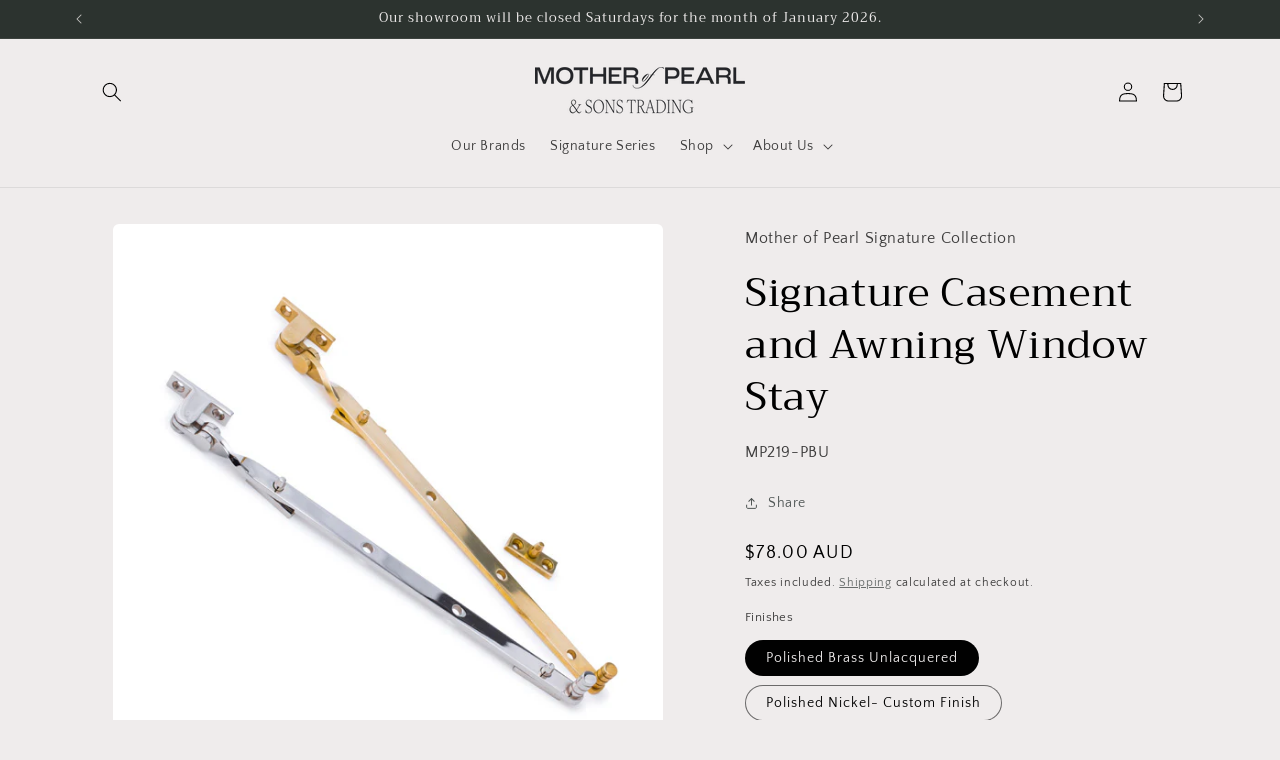

--- FILE ---
content_type: text/html; charset=utf-8
request_url: https://www.motherofpearl.com/products/casement-and-awning-window-stay
body_size: 28149
content:
<!doctype html>
<html class="js" lang="en">
  <head>
    <meta charset="utf-8">
    <meta http-equiv="X-UA-Compatible" content="IE=edge">
    <meta name="viewport" content="width=device-width,initial-scale=1">
    <meta name="theme-color" content="">
    <link rel="canonical" href="https://www.motherofpearl.com/products/casement-and-awning-window-stay"><link rel="icon" type="image/png" href="//www.motherofpearl.com/cdn/shop/files/dark_swirl.png?crop=center&height=32&v=1690854435&width=32"><link rel="preconnect" href="https://fonts.shopifycdn.com" crossorigin><title>
      Signature Casement and Awning Window Stay
 &ndash; Mother of Pearl &amp; Sons Trading</title>

    
      <meta name="description" content="Bottom of the window stays. The twist allows use as awning window stay. Contact us for security options with this product. MP219 From our Signature Series">
    

    

<meta property="og:site_name" content="Mother of Pearl &amp; Sons Trading">
<meta property="og:url" content="https://www.motherofpearl.com/products/casement-and-awning-window-stay">
<meta property="og:title" content="Signature Casement and Awning Window Stay">
<meta property="og:type" content="product">
<meta property="og:description" content="Bottom of the window stays. The twist allows use as awning window stay. Contact us for security options with this product. MP219 From our Signature Series"><meta property="og:image" content="http://www.motherofpearl.com/cdn/shop/files/MOP-casementandawningwindowstay-MP219b.jpg?v=1693971564">
  <meta property="og:image:secure_url" content="https://www.motherofpearl.com/cdn/shop/files/MOP-casementandawningwindowstay-MP219b.jpg?v=1693971564">
  <meta property="og:image:width" content="600">
  <meta property="og:image:height" content="600"><meta property="og:price:amount" content="78.00">
  <meta property="og:price:currency" content="AUD"><meta name="twitter:card" content="summary_large_image">
<meta name="twitter:title" content="Signature Casement and Awning Window Stay">
<meta name="twitter:description" content="Bottom of the window stays. The twist allows use as awning window stay. Contact us for security options with this product. MP219 From our Signature Series">


    <script src="//www.motherofpearl.com/cdn/shop/t/14/assets/constants.js?v=132983761750457495441719552671" defer="defer"></script>
    <script src="//www.motherofpearl.com/cdn/shop/t/14/assets/pubsub.js?v=158357773527763999511719552671" defer="defer"></script>
    <script src="//www.motherofpearl.com/cdn/shop/t/14/assets/global.js?v=88558128918567037191719552671" defer="defer"></script><script src="//www.motherofpearl.com/cdn/shop/t/14/assets/animations.js?v=88693664871331136111719552670" defer="defer"></script><script>window.performance && window.performance.mark && window.performance.mark('shopify.content_for_header.start');</script><meta name="google-site-verification" content="mfOGtGs2ZiAOXBUJ777aHqsmiHi5Nh8DaniI37O_wXc">
<meta id="shopify-digital-wallet" name="shopify-digital-wallet" content="/76866650416/digital_wallets/dialog">
<link rel="alternate" type="application/json+oembed" href="https://www.motherofpearl.com/products/casement-and-awning-window-stay.oembed">
<script async="async" src="/checkouts/internal/preloads.js?locale=en-AU"></script>
<script id="shopify-features" type="application/json">{"accessToken":"24a5d7ab0f6efef2db60c03e2ce4da6c","betas":["rich-media-storefront-analytics"],"domain":"www.motherofpearl.com","predictiveSearch":true,"shopId":76866650416,"locale":"en"}</script>
<script>var Shopify = Shopify || {};
Shopify.shop = "motherofpearlandsons.myshopify.com";
Shopify.locale = "en";
Shopify.currency = {"active":"AUD","rate":"1.0"};
Shopify.country = "AU";
Shopify.theme = {"name":"NEW SITE LIVE 3\/7","id":168588247344,"schema_name":"Craft","schema_version":"15.0.0","theme_store_id":1368,"role":"main"};
Shopify.theme.handle = "null";
Shopify.theme.style = {"id":null,"handle":null};
Shopify.cdnHost = "www.motherofpearl.com/cdn";
Shopify.routes = Shopify.routes || {};
Shopify.routes.root = "/";</script>
<script type="module">!function(o){(o.Shopify=o.Shopify||{}).modules=!0}(window);</script>
<script>!function(o){function n(){var o=[];function n(){o.push(Array.prototype.slice.apply(arguments))}return n.q=o,n}var t=o.Shopify=o.Shopify||{};t.loadFeatures=n(),t.autoloadFeatures=n()}(window);</script>
<script id="shop-js-analytics" type="application/json">{"pageType":"product"}</script>
<script defer="defer" async type="module" src="//www.motherofpearl.com/cdn/shopifycloud/shop-js/modules/v2/client.init-shop-cart-sync_C5BV16lS.en.esm.js"></script>
<script defer="defer" async type="module" src="//www.motherofpearl.com/cdn/shopifycloud/shop-js/modules/v2/chunk.common_CygWptCX.esm.js"></script>
<script type="module">
  await import("//www.motherofpearl.com/cdn/shopifycloud/shop-js/modules/v2/client.init-shop-cart-sync_C5BV16lS.en.esm.js");
await import("//www.motherofpearl.com/cdn/shopifycloud/shop-js/modules/v2/chunk.common_CygWptCX.esm.js");

  window.Shopify.SignInWithShop?.initShopCartSync?.({"fedCMEnabled":true,"windoidEnabled":true});

</script>
<script id="__st">var __st={"a":76866650416,"offset":39600,"reqid":"c48060ee-899b-4ed5-9b63-c11cbc975ca1-1768621777","pageurl":"www.motherofpearl.com\/products\/casement-and-awning-window-stay","u":"749d4347cc6e","p":"product","rtyp":"product","rid":8629944353072};</script>
<script>window.ShopifyPaypalV4VisibilityTracking = true;</script>
<script id="captcha-bootstrap">!function(){'use strict';const t='contact',e='account',n='new_comment',o=[[t,t],['blogs',n],['comments',n],[t,'customer']],c=[[e,'customer_login'],[e,'guest_login'],[e,'recover_customer_password'],[e,'create_customer']],r=t=>t.map((([t,e])=>`form[action*='/${t}']:not([data-nocaptcha='true']) input[name='form_type'][value='${e}']`)).join(','),a=t=>()=>t?[...document.querySelectorAll(t)].map((t=>t.form)):[];function s(){const t=[...o],e=r(t);return a(e)}const i='password',u='form_key',d=['recaptcha-v3-token','g-recaptcha-response','h-captcha-response',i],f=()=>{try{return window.sessionStorage}catch{return}},m='__shopify_v',_=t=>t.elements[u];function p(t,e,n=!1){try{const o=window.sessionStorage,c=JSON.parse(o.getItem(e)),{data:r}=function(t){const{data:e,action:n}=t;return t[m]||n?{data:e,action:n}:{data:t,action:n}}(c);for(const[e,n]of Object.entries(r))t.elements[e]&&(t.elements[e].value=n);n&&o.removeItem(e)}catch(o){console.error('form repopulation failed',{error:o})}}const l='form_type',E='cptcha';function T(t){t.dataset[E]=!0}const w=window,h=w.document,L='Shopify',v='ce_forms',y='captcha';let A=!1;((t,e)=>{const n=(g='f06e6c50-85a8-45c8-87d0-21a2b65856fe',I='https://cdn.shopify.com/shopifycloud/storefront-forms-hcaptcha/ce_storefront_forms_captcha_hcaptcha.v1.5.2.iife.js',D={infoText:'Protected by hCaptcha',privacyText:'Privacy',termsText:'Terms'},(t,e,n)=>{const o=w[L][v],c=o.bindForm;if(c)return c(t,g,e,D).then(n);var r;o.q.push([[t,g,e,D],n]),r=I,A||(h.body.append(Object.assign(h.createElement('script'),{id:'captcha-provider',async:!0,src:r})),A=!0)});var g,I,D;w[L]=w[L]||{},w[L][v]=w[L][v]||{},w[L][v].q=[],w[L][y]=w[L][y]||{},w[L][y].protect=function(t,e){n(t,void 0,e),T(t)},Object.freeze(w[L][y]),function(t,e,n,w,h,L){const[v,y,A,g]=function(t,e,n){const i=e?o:[],u=t?c:[],d=[...i,...u],f=r(d),m=r(i),_=r(d.filter((([t,e])=>n.includes(e))));return[a(f),a(m),a(_),s()]}(w,h,L),I=t=>{const e=t.target;return e instanceof HTMLFormElement?e:e&&e.form},D=t=>v().includes(t);t.addEventListener('submit',(t=>{const e=I(t);if(!e)return;const n=D(e)&&!e.dataset.hcaptchaBound&&!e.dataset.recaptchaBound,o=_(e),c=g().includes(e)&&(!o||!o.value);(n||c)&&t.preventDefault(),c&&!n&&(function(t){try{if(!f())return;!function(t){const e=f();if(!e)return;const n=_(t);if(!n)return;const o=n.value;o&&e.removeItem(o)}(t);const e=Array.from(Array(32),(()=>Math.random().toString(36)[2])).join('');!function(t,e){_(t)||t.append(Object.assign(document.createElement('input'),{type:'hidden',name:u})),t.elements[u].value=e}(t,e),function(t,e){const n=f();if(!n)return;const o=[...t.querySelectorAll(`input[type='${i}']`)].map((({name:t})=>t)),c=[...d,...o],r={};for(const[a,s]of new FormData(t).entries())c.includes(a)||(r[a]=s);n.setItem(e,JSON.stringify({[m]:1,action:t.action,data:r}))}(t,e)}catch(e){console.error('failed to persist form',e)}}(e),e.submit())}));const S=(t,e)=>{t&&!t.dataset[E]&&(n(t,e.some((e=>e===t))),T(t))};for(const o of['focusin','change'])t.addEventListener(o,(t=>{const e=I(t);D(e)&&S(e,y())}));const B=e.get('form_key'),M=e.get(l),P=B&&M;t.addEventListener('DOMContentLoaded',(()=>{const t=y();if(P)for(const e of t)e.elements[l].value===M&&p(e,B);[...new Set([...A(),...v().filter((t=>'true'===t.dataset.shopifyCaptcha))])].forEach((e=>S(e,t)))}))}(h,new URLSearchParams(w.location.search),n,t,e,['guest_login'])})(!0,!0)}();</script>
<script integrity="sha256-4kQ18oKyAcykRKYeNunJcIwy7WH5gtpwJnB7kiuLZ1E=" data-source-attribution="shopify.loadfeatures" defer="defer" src="//www.motherofpearl.com/cdn/shopifycloud/storefront/assets/storefront/load_feature-a0a9edcb.js" crossorigin="anonymous"></script>
<script data-source-attribution="shopify.dynamic_checkout.dynamic.init">var Shopify=Shopify||{};Shopify.PaymentButton=Shopify.PaymentButton||{isStorefrontPortableWallets:!0,init:function(){window.Shopify.PaymentButton.init=function(){};var t=document.createElement("script");t.src="https://www.motherofpearl.com/cdn/shopifycloud/portable-wallets/latest/portable-wallets.en.js",t.type="module",document.head.appendChild(t)}};
</script>
<script data-source-attribution="shopify.dynamic_checkout.buyer_consent">
  function portableWalletsHideBuyerConsent(e){var t=document.getElementById("shopify-buyer-consent"),n=document.getElementById("shopify-subscription-policy-button");t&&n&&(t.classList.add("hidden"),t.setAttribute("aria-hidden","true"),n.removeEventListener("click",e))}function portableWalletsShowBuyerConsent(e){var t=document.getElementById("shopify-buyer-consent"),n=document.getElementById("shopify-subscription-policy-button");t&&n&&(t.classList.remove("hidden"),t.removeAttribute("aria-hidden"),n.addEventListener("click",e))}window.Shopify?.PaymentButton&&(window.Shopify.PaymentButton.hideBuyerConsent=portableWalletsHideBuyerConsent,window.Shopify.PaymentButton.showBuyerConsent=portableWalletsShowBuyerConsent);
</script>
<script data-source-attribution="shopify.dynamic_checkout.cart.bootstrap">document.addEventListener("DOMContentLoaded",(function(){function t(){return document.querySelector("shopify-accelerated-checkout-cart, shopify-accelerated-checkout")}if(t())Shopify.PaymentButton.init();else{new MutationObserver((function(e,n){t()&&(Shopify.PaymentButton.init(),n.disconnect())})).observe(document.body,{childList:!0,subtree:!0})}}));
</script>
<script id="sections-script" data-sections="header" defer="defer" src="//www.motherofpearl.com/cdn/shop/t/14/compiled_assets/scripts.js?v=3389"></script>
<script>window.performance && window.performance.mark && window.performance.mark('shopify.content_for_header.end');</script>


    <style data-shopify>
      @font-face {
  font-family: "Quattrocento Sans";
  font-weight: 400;
  font-style: normal;
  font-display: swap;
  src: url("//www.motherofpearl.com/cdn/fonts/quattrocento_sans/quattrocentosans_n4.ce5e9bf514e68f53bdd875976847cf755c702eaa.woff2") format("woff2"),
       url("//www.motherofpearl.com/cdn/fonts/quattrocento_sans/quattrocentosans_n4.44bbfb57d228eb8bb083d1f98e7d96e16137abce.woff") format("woff");
}

      @font-face {
  font-family: "Quattrocento Sans";
  font-weight: 700;
  font-style: normal;
  font-display: swap;
  src: url("//www.motherofpearl.com/cdn/fonts/quattrocento_sans/quattrocentosans_n7.bdda9092621b2e3b4284b12e8f0c092969b176c1.woff2") format("woff2"),
       url("//www.motherofpearl.com/cdn/fonts/quattrocento_sans/quattrocentosans_n7.3f8ab2a91343269966c4aa4831bcd588e7ce07b9.woff") format("woff");
}

      @font-face {
  font-family: "Quattrocento Sans";
  font-weight: 400;
  font-style: italic;
  font-display: swap;
  src: url("//www.motherofpearl.com/cdn/fonts/quattrocento_sans/quattrocentosans_i4.4f70b1e78f59fa1468e3436ab863ff0bf71e71bb.woff2") format("woff2"),
       url("//www.motherofpearl.com/cdn/fonts/quattrocento_sans/quattrocentosans_i4.b695efef5d957af404945574b7239740f79b899f.woff") format("woff");
}

      @font-face {
  font-family: "Quattrocento Sans";
  font-weight: 700;
  font-style: italic;
  font-display: swap;
  src: url("//www.motherofpearl.com/cdn/fonts/quattrocento_sans/quattrocentosans_i7.49d754c8032546c24062cf385f8660abbb11ef1e.woff2") format("woff2"),
       url("//www.motherofpearl.com/cdn/fonts/quattrocento_sans/quattrocentosans_i7.567b0b818999022d5a9ccb99542d8ff8cdb497df.woff") format("woff");
}

      @font-face {
  font-family: Trirong;
  font-weight: 400;
  font-style: normal;
  font-display: swap;
  src: url("//www.motherofpearl.com/cdn/fonts/trirong/trirong_n4.46b40419aaa69bf77077c3108d75dad5a0318d4b.woff2") format("woff2"),
       url("//www.motherofpearl.com/cdn/fonts/trirong/trirong_n4.97753898e63cd7e164ad614681eba2c7fe577190.woff") format("woff");
}


      
        :root,
        .color-scheme-1 {
          --color-background: 239,236,236;
        
          --gradient-background: #efecec;
        

        

        --color-foreground: 0,0,0;
        --color-background-contrast: 181,167,167;
        --color-shadow: 37,37,37;
        --color-button: 44,51,47;
        --color-button-text: 255,255,255;
        --color-secondary-button: 239,236,236;
        --color-secondary-button-text: 80,86,85;
        --color-link: 80,86,85;
        --color-badge-foreground: 0,0,0;
        --color-badge-background: 239,236,236;
        --color-badge-border: 0,0,0;
        --payment-terms-background-color: rgb(239 236 236);
      }
      
        
        .color-scheme-2 {
          --color-background: 255,255,255;
        
          --gradient-background: #ffffff;
        

        

        --color-foreground: 37,37,37;
        --color-background-contrast: 191,191,191;
        --color-shadow: 37,37,37;
        --color-button: 37,37,37;
        --color-button-text: 255,255,255;
        --color-secondary-button: 255,255,255;
        --color-secondary-button-text: 37,37,37;
        --color-link: 37,37,37;
        --color-badge-foreground: 37,37,37;
        --color-badge-background: 255,255,255;
        --color-badge-border: 37,37,37;
        --payment-terms-background-color: rgb(255 255 255);
      }
      
        
        .color-scheme-3 {
          --color-background: 113,106,86;
        
          --gradient-background: #716a56;
        

        

        --color-foreground: 239,236,236;
        --color-background-contrast: 41,38,31;
        --color-shadow: 37,37,37;
        --color-button: 239,236,236;
        --color-button-text: 113,106,86;
        --color-secondary-button: 113,106,86;
        --color-secondary-button-text: 239,236,236;
        --color-link: 239,236,236;
        --color-badge-foreground: 239,236,236;
        --color-badge-background: 113,106,86;
        --color-badge-border: 239,236,236;
        --payment-terms-background-color: rgb(113 106 86);
      }
      
        
        .color-scheme-4 {
          --color-background: 44,51,47;
        
          --gradient-background: #2c332f;
        

        

        --color-foreground: 239,236,236;
        --color-background-contrast: 56,65,60;
        --color-shadow: 37,37,37;
        --color-button: 239,236,236;
        --color-button-text: 44,51,47;
        --color-secondary-button: 44,51,47;
        --color-secondary-button-text: 239,236,236;
        --color-link: 239,236,236;
        --color-badge-foreground: 239,236,236;
        --color-badge-background: 44,51,47;
        --color-badge-border: 239,236,236;
        --payment-terms-background-color: rgb(44 51 47);
      }
      
        
        .color-scheme-5 {
          --color-background: 63,81,71;
        
          --gradient-background: #3f5147;
        

        

        --color-foreground: 239,236,236;
        --color-background-contrast: 7,9,8;
        --color-shadow: 37,37,37;
        --color-button: 239,236,236;
        --color-button-text: 63,81,71;
        --color-secondary-button: 63,81,71;
        --color-secondary-button-text: 239,236,236;
        --color-link: 239,236,236;
        --color-badge-foreground: 239,236,236;
        --color-badge-background: 63,81,71;
        --color-badge-border: 239,236,236;
        --payment-terms-background-color: rgb(63 81 71);
      }
      

      body, .color-scheme-1, .color-scheme-2, .color-scheme-3, .color-scheme-4, .color-scheme-5 {
        color: rgba(var(--color-foreground), 0.75);
        background-color: rgb(var(--color-background));
      }

      :root {
        --font-body-family: "Quattrocento Sans", sans-serif;
        --font-body-style: normal;
        --font-body-weight: 400;
        --font-body-weight-bold: 700;

        --font-heading-family: Trirong, serif;
        --font-heading-style: normal;
        --font-heading-weight: 400;

        --font-body-scale: 1.0;
        --font-heading-scale: 1.0;

        --media-padding: px;
        --media-border-opacity: 0.1;
        --media-border-width: 0px;
        --media-radius: 6px;
        --media-shadow-opacity: 0.0;
        --media-shadow-horizontal-offset: 0px;
        --media-shadow-vertical-offset: 4px;
        --media-shadow-blur-radius: 5px;
        --media-shadow-visible: 0;

        --page-width: 120rem;
        --page-width-margin: 0rem;

        --product-card-image-padding: 0.0rem;
        --product-card-corner-radius: 0.6rem;
        --product-card-text-alignment: left;
        --product-card-border-width: 0.1rem;
        --product-card-border-opacity: 0.1;
        --product-card-shadow-opacity: 0.0;
        --product-card-shadow-visible: 0;
        --product-card-shadow-horizontal-offset: 0.0rem;
        --product-card-shadow-vertical-offset: 0.4rem;
        --product-card-shadow-blur-radius: 0.5rem;

        --collection-card-image-padding: 0.0rem;
        --collection-card-corner-radius: 0.6rem;
        --collection-card-text-alignment: left;
        --collection-card-border-width: 0.1rem;
        --collection-card-border-opacity: 0.1;
        --collection-card-shadow-opacity: 0.0;
        --collection-card-shadow-visible: 0;
        --collection-card-shadow-horizontal-offset: 0.0rem;
        --collection-card-shadow-vertical-offset: 0.4rem;
        --collection-card-shadow-blur-radius: 0.5rem;

        --blog-card-image-padding: 0.0rem;
        --blog-card-corner-radius: 0.6rem;
        --blog-card-text-alignment: left;
        --blog-card-border-width: 0.1rem;
        --blog-card-border-opacity: 0.1;
        --blog-card-shadow-opacity: 0.0;
        --blog-card-shadow-visible: 0;
        --blog-card-shadow-horizontal-offset: 0.0rem;
        --blog-card-shadow-vertical-offset: 0.4rem;
        --blog-card-shadow-blur-radius: 0.5rem;

        --badge-corner-radius: 0.6rem;

        --popup-border-width: 1px;
        --popup-border-opacity: 0.5;
        --popup-corner-radius: 6px;
        --popup-shadow-opacity: 0.0;
        --popup-shadow-horizontal-offset: 0px;
        --popup-shadow-vertical-offset: 4px;
        --popup-shadow-blur-radius: 5px;

        --drawer-border-width: 1px;
        --drawer-border-opacity: 0.1;
        --drawer-shadow-opacity: 0.0;
        --drawer-shadow-horizontal-offset: 0px;
        --drawer-shadow-vertical-offset: 4px;
        --drawer-shadow-blur-radius: 5px;

        --spacing-sections-desktop: 0px;
        --spacing-sections-mobile: 0px;

        --grid-desktop-vertical-spacing: 20px;
        --grid-desktop-horizontal-spacing: 20px;
        --grid-mobile-vertical-spacing: 10px;
        --grid-mobile-horizontal-spacing: 10px;

        --text-boxes-border-opacity: 0.1;
        --text-boxes-border-width: 0px;
        --text-boxes-radius: 6px;
        --text-boxes-shadow-opacity: 0.0;
        --text-boxes-shadow-visible: 0;
        --text-boxes-shadow-horizontal-offset: 0px;
        --text-boxes-shadow-vertical-offset: 4px;
        --text-boxes-shadow-blur-radius: 5px;

        --buttons-radius: 6px;
        --buttons-radius-outset: 7px;
        --buttons-border-width: 1px;
        --buttons-border-opacity: 1.0;
        --buttons-shadow-opacity: 0.0;
        --buttons-shadow-visible: 0;
        --buttons-shadow-horizontal-offset: 0px;
        --buttons-shadow-vertical-offset: 4px;
        --buttons-shadow-blur-radius: 5px;
        --buttons-border-offset: 0.3px;

        --inputs-radius: 6px;
        --inputs-border-width: 1px;
        --inputs-border-opacity: 0.55;
        --inputs-shadow-opacity: 0.0;
        --inputs-shadow-horizontal-offset: 0px;
        --inputs-margin-offset: 0px;
        --inputs-shadow-vertical-offset: 4px;
        --inputs-shadow-blur-radius: 5px;
        --inputs-radius-outset: 7px;

        --variant-pills-radius: 40px;
        --variant-pills-border-width: 1px;
        --variant-pills-border-opacity: 0.55;
        --variant-pills-shadow-opacity: 0.0;
        --variant-pills-shadow-horizontal-offset: 0px;
        --variant-pills-shadow-vertical-offset: 4px;
        --variant-pills-shadow-blur-radius: 5px;
      }

      *,
      *::before,
      *::after {
        box-sizing: inherit;
      }

      html {
        box-sizing: border-box;
        font-size: calc(var(--font-body-scale) * 62.5%);
        height: 100%;
      }

      body {
        display: grid;
        grid-template-rows: auto auto 1fr auto;
        grid-template-columns: 100%;
        min-height: 100%;
        margin: 0;
        font-size: 1.5rem;
        letter-spacing: 0.06rem;
        line-height: calc(1 + 0.8 / var(--font-body-scale));
        font-family: var(--font-body-family);
        font-style: var(--font-body-style);
        font-weight: var(--font-body-weight);
      }

      @media screen and (min-width: 750px) {
        body {
          font-size: 1.6rem;
        }
      }
    </style>

    <link href="//www.motherofpearl.com/cdn/shop/t/14/assets/base.css?v=144968985024194912401719552670" rel="stylesheet" type="text/css" media="all" />

      <link rel="preload" as="font" href="//www.motherofpearl.com/cdn/fonts/quattrocento_sans/quattrocentosans_n4.ce5e9bf514e68f53bdd875976847cf755c702eaa.woff2" type="font/woff2" crossorigin>
      

      <link rel="preload" as="font" href="//www.motherofpearl.com/cdn/fonts/trirong/trirong_n4.46b40419aaa69bf77077c3108d75dad5a0318d4b.woff2" type="font/woff2" crossorigin>
      
<link
        rel="stylesheet"
        href="//www.motherofpearl.com/cdn/shop/t/14/assets/component-predictive-search.css?v=118923337488134913561719552670"
        media="print"
        onload="this.media='all'"
      ><script>
      if (Shopify.designMode) {
        document.documentElement.classList.add('shopify-design-mode');
      }
    </script>
  <!-- BEGIN app block: shopify://apps/klaviyo-email-marketing-sms/blocks/klaviyo-onsite-embed/2632fe16-c075-4321-a88b-50b567f42507 -->












  <script async src="https://static.klaviyo.com/onsite/js/RcUBBQ/klaviyo.js?company_id=RcUBBQ"></script>
  <script>!function(){if(!window.klaviyo){window._klOnsite=window._klOnsite||[];try{window.klaviyo=new Proxy({},{get:function(n,i){return"push"===i?function(){var n;(n=window._klOnsite).push.apply(n,arguments)}:function(){for(var n=arguments.length,o=new Array(n),w=0;w<n;w++)o[w]=arguments[w];var t="function"==typeof o[o.length-1]?o.pop():void 0,e=new Promise((function(n){window._klOnsite.push([i].concat(o,[function(i){t&&t(i),n(i)}]))}));return e}}})}catch(n){window.klaviyo=window.klaviyo||[],window.klaviyo.push=function(){var n;(n=window._klOnsite).push.apply(n,arguments)}}}}();</script>

  
    <script id="viewed_product">
      if (item == null) {
        var _learnq = _learnq || [];

        var MetafieldReviews = null
        var MetafieldYotpoRating = null
        var MetafieldYotpoCount = null
        var MetafieldLooxRating = null
        var MetafieldLooxCount = null
        var okendoProduct = null
        var okendoProductReviewCount = null
        var okendoProductReviewAverageValue = null
        try {
          // The following fields are used for Customer Hub recently viewed in order to add reviews.
          // This information is not part of __kla_viewed. Instead, it is part of __kla_viewed_reviewed_items
          MetafieldReviews = {};
          MetafieldYotpoRating = null
          MetafieldYotpoCount = null
          MetafieldLooxRating = null
          MetafieldLooxCount = null

          okendoProduct = null
          // If the okendo metafield is not legacy, it will error, which then requires the new json formatted data
          if (okendoProduct && 'error' in okendoProduct) {
            okendoProduct = null
          }
          okendoProductReviewCount = okendoProduct ? okendoProduct.reviewCount : null
          okendoProductReviewAverageValue = okendoProduct ? okendoProduct.reviewAverageValue : null
        } catch (error) {
          console.error('Error in Klaviyo onsite reviews tracking:', error);
        }

        var item = {
          Name: "Signature Casement and Awning Window Stay",
          ProductID: 8629944353072,
          Categories: ["All Accessories","Architectural Hardware","Signature Series","Signature Series Old","Window Hardware"],
          ImageURL: "https://www.motherofpearl.com/cdn/shop/files/MOP-casementandawningwindowstay-MP219b_grande.jpg?v=1693971564",
          URL: "https://www.motherofpearl.com/products/casement-and-awning-window-stay",
          Brand: "Mother of Pearl Signature Collection",
          Price: "$78.00",
          Value: "78.00",
          CompareAtPrice: "$0.00"
        };
        _learnq.push(['track', 'Viewed Product', item]);
        _learnq.push(['trackViewedItem', {
          Title: item.Name,
          ItemId: item.ProductID,
          Categories: item.Categories,
          ImageUrl: item.ImageURL,
          Url: item.URL,
          Metadata: {
            Brand: item.Brand,
            Price: item.Price,
            Value: item.Value,
            CompareAtPrice: item.CompareAtPrice
          },
          metafields:{
            reviews: MetafieldReviews,
            yotpo:{
              rating: MetafieldYotpoRating,
              count: MetafieldYotpoCount,
            },
            loox:{
              rating: MetafieldLooxRating,
              count: MetafieldLooxCount,
            },
            okendo: {
              rating: okendoProductReviewAverageValue,
              count: okendoProductReviewCount,
            }
          }
        }]);
      }
    </script>
  




  <script>
    window.klaviyoReviewsProductDesignMode = false
  </script>







<!-- END app block --><link href="https://monorail-edge.shopifysvc.com" rel="dns-prefetch">
<script>(function(){if ("sendBeacon" in navigator && "performance" in window) {try {var session_token_from_headers = performance.getEntriesByType('navigation')[0].serverTiming.find(x => x.name == '_s').description;} catch {var session_token_from_headers = undefined;}var session_cookie_matches = document.cookie.match(/_shopify_s=([^;]*)/);var session_token_from_cookie = session_cookie_matches && session_cookie_matches.length === 2 ? session_cookie_matches[1] : "";var session_token = session_token_from_headers || session_token_from_cookie || "";function handle_abandonment_event(e) {var entries = performance.getEntries().filter(function(entry) {return /monorail-edge.shopifysvc.com/.test(entry.name);});if (!window.abandonment_tracked && entries.length === 0) {window.abandonment_tracked = true;var currentMs = Date.now();var navigation_start = performance.timing.navigationStart;var payload = {shop_id: 76866650416,url: window.location.href,navigation_start,duration: currentMs - navigation_start,session_token,page_type: "product"};window.navigator.sendBeacon("https://monorail-edge.shopifysvc.com/v1/produce", JSON.stringify({schema_id: "online_store_buyer_site_abandonment/1.1",payload: payload,metadata: {event_created_at_ms: currentMs,event_sent_at_ms: currentMs}}));}}window.addEventListener('pagehide', handle_abandonment_event);}}());</script>
<script id="web-pixels-manager-setup">(function e(e,d,r,n,o){if(void 0===o&&(o={}),!Boolean(null===(a=null===(i=window.Shopify)||void 0===i?void 0:i.analytics)||void 0===a?void 0:a.replayQueue)){var i,a;window.Shopify=window.Shopify||{};var t=window.Shopify;t.analytics=t.analytics||{};var s=t.analytics;s.replayQueue=[],s.publish=function(e,d,r){return s.replayQueue.push([e,d,r]),!0};try{self.performance.mark("wpm:start")}catch(e){}var l=function(){var e={modern:/Edge?\/(1{2}[4-9]|1[2-9]\d|[2-9]\d{2}|\d{4,})\.\d+(\.\d+|)|Firefox\/(1{2}[4-9]|1[2-9]\d|[2-9]\d{2}|\d{4,})\.\d+(\.\d+|)|Chrom(ium|e)\/(9{2}|\d{3,})\.\d+(\.\d+|)|(Maci|X1{2}).+ Version\/(15\.\d+|(1[6-9]|[2-9]\d|\d{3,})\.\d+)([,.]\d+|)( \(\w+\)|)( Mobile\/\w+|) Safari\/|Chrome.+OPR\/(9{2}|\d{3,})\.\d+\.\d+|(CPU[ +]OS|iPhone[ +]OS|CPU[ +]iPhone|CPU IPhone OS|CPU iPad OS)[ +]+(15[._]\d+|(1[6-9]|[2-9]\d|\d{3,})[._]\d+)([._]\d+|)|Android:?[ /-](13[3-9]|1[4-9]\d|[2-9]\d{2}|\d{4,})(\.\d+|)(\.\d+|)|Android.+Firefox\/(13[5-9]|1[4-9]\d|[2-9]\d{2}|\d{4,})\.\d+(\.\d+|)|Android.+Chrom(ium|e)\/(13[3-9]|1[4-9]\d|[2-9]\d{2}|\d{4,})\.\d+(\.\d+|)|SamsungBrowser\/([2-9]\d|\d{3,})\.\d+/,legacy:/Edge?\/(1[6-9]|[2-9]\d|\d{3,})\.\d+(\.\d+|)|Firefox\/(5[4-9]|[6-9]\d|\d{3,})\.\d+(\.\d+|)|Chrom(ium|e)\/(5[1-9]|[6-9]\d|\d{3,})\.\d+(\.\d+|)([\d.]+$|.*Safari\/(?![\d.]+ Edge\/[\d.]+$))|(Maci|X1{2}).+ Version\/(10\.\d+|(1[1-9]|[2-9]\d|\d{3,})\.\d+)([,.]\d+|)( \(\w+\)|)( Mobile\/\w+|) Safari\/|Chrome.+OPR\/(3[89]|[4-9]\d|\d{3,})\.\d+\.\d+|(CPU[ +]OS|iPhone[ +]OS|CPU[ +]iPhone|CPU IPhone OS|CPU iPad OS)[ +]+(10[._]\d+|(1[1-9]|[2-9]\d|\d{3,})[._]\d+)([._]\d+|)|Android:?[ /-](13[3-9]|1[4-9]\d|[2-9]\d{2}|\d{4,})(\.\d+|)(\.\d+|)|Mobile Safari.+OPR\/([89]\d|\d{3,})\.\d+\.\d+|Android.+Firefox\/(13[5-9]|1[4-9]\d|[2-9]\d{2}|\d{4,})\.\d+(\.\d+|)|Android.+Chrom(ium|e)\/(13[3-9]|1[4-9]\d|[2-9]\d{2}|\d{4,})\.\d+(\.\d+|)|Android.+(UC? ?Browser|UCWEB|U3)[ /]?(15\.([5-9]|\d{2,})|(1[6-9]|[2-9]\d|\d{3,})\.\d+)\.\d+|SamsungBrowser\/(5\.\d+|([6-9]|\d{2,})\.\d+)|Android.+MQ{2}Browser\/(14(\.(9|\d{2,})|)|(1[5-9]|[2-9]\d|\d{3,})(\.\d+|))(\.\d+|)|K[Aa][Ii]OS\/(3\.\d+|([4-9]|\d{2,})\.\d+)(\.\d+|)/},d=e.modern,r=e.legacy,n=navigator.userAgent;return n.match(d)?"modern":n.match(r)?"legacy":"unknown"}(),u="modern"===l?"modern":"legacy",c=(null!=n?n:{modern:"",legacy:""})[u],f=function(e){return[e.baseUrl,"/wpm","/b",e.hashVersion,"modern"===e.buildTarget?"m":"l",".js"].join("")}({baseUrl:d,hashVersion:r,buildTarget:u}),m=function(e){var d=e.version,r=e.bundleTarget,n=e.surface,o=e.pageUrl,i=e.monorailEndpoint;return{emit:function(e){var a=e.status,t=e.errorMsg,s=(new Date).getTime(),l=JSON.stringify({metadata:{event_sent_at_ms:s},events:[{schema_id:"web_pixels_manager_load/3.1",payload:{version:d,bundle_target:r,page_url:o,status:a,surface:n,error_msg:t},metadata:{event_created_at_ms:s}}]});if(!i)return console&&console.warn&&console.warn("[Web Pixels Manager] No Monorail endpoint provided, skipping logging."),!1;try{return self.navigator.sendBeacon.bind(self.navigator)(i,l)}catch(e){}var u=new XMLHttpRequest;try{return u.open("POST",i,!0),u.setRequestHeader("Content-Type","text/plain"),u.send(l),!0}catch(e){return console&&console.warn&&console.warn("[Web Pixels Manager] Got an unhandled error while logging to Monorail."),!1}}}}({version:r,bundleTarget:l,surface:e.surface,pageUrl:self.location.href,monorailEndpoint:e.monorailEndpoint});try{o.browserTarget=l,function(e){var d=e.src,r=e.async,n=void 0===r||r,o=e.onload,i=e.onerror,a=e.sri,t=e.scriptDataAttributes,s=void 0===t?{}:t,l=document.createElement("script"),u=document.querySelector("head"),c=document.querySelector("body");if(l.async=n,l.src=d,a&&(l.integrity=a,l.crossOrigin="anonymous"),s)for(var f in s)if(Object.prototype.hasOwnProperty.call(s,f))try{l.dataset[f]=s[f]}catch(e){}if(o&&l.addEventListener("load",o),i&&l.addEventListener("error",i),u)u.appendChild(l);else{if(!c)throw new Error("Did not find a head or body element to append the script");c.appendChild(l)}}({src:f,async:!0,onload:function(){if(!function(){var e,d;return Boolean(null===(d=null===(e=window.Shopify)||void 0===e?void 0:e.analytics)||void 0===d?void 0:d.initialized)}()){var d=window.webPixelsManager.init(e)||void 0;if(d){var r=window.Shopify.analytics;r.replayQueue.forEach((function(e){var r=e[0],n=e[1],o=e[2];d.publishCustomEvent(r,n,o)})),r.replayQueue=[],r.publish=d.publishCustomEvent,r.visitor=d.visitor,r.initialized=!0}}},onerror:function(){return m.emit({status:"failed",errorMsg:"".concat(f," has failed to load")})},sri:function(e){var d=/^sha384-[A-Za-z0-9+/=]+$/;return"string"==typeof e&&d.test(e)}(c)?c:"",scriptDataAttributes:o}),m.emit({status:"loading"})}catch(e){m.emit({status:"failed",errorMsg:(null==e?void 0:e.message)||"Unknown error"})}}})({shopId: 76866650416,storefrontBaseUrl: "https://www.motherofpearl.com",extensionsBaseUrl: "https://extensions.shopifycdn.com/cdn/shopifycloud/web-pixels-manager",monorailEndpoint: "https://monorail-edge.shopifysvc.com/unstable/produce_batch",surface: "storefront-renderer",enabledBetaFlags: ["2dca8a86"],webPixelsConfigList: [{"id":"739934512","configuration":"{\"config\":\"{\\\"pixel_id\\\":\\\"AW-11335675268\\\",\\\"target_country\\\":\\\"AU\\\",\\\"gtag_events\\\":[{\\\"type\\\":\\\"begin_checkout\\\",\\\"action_label\\\":\\\"AW-11335675268\\\/vFWrCN6o3-sYEITbop0q\\\"},{\\\"type\\\":\\\"search\\\",\\\"action_label\\\":\\\"AW-11335675268\\\/aU0KCKeh3-sYEITbop0q\\\"},{\\\"type\\\":\\\"view_item\\\",\\\"action_label\\\":[\\\"AW-11335675268\\\/zL5CCKSh3-sYEITbop0q\\\",\\\"MC-SNC3E0HRNB\\\"]},{\\\"type\\\":\\\"purchase\\\",\\\"action_label\\\":[\\\"AW-11335675268\\\/mj-7CJ6h3-sYEITbop0q\\\",\\\"MC-SNC3E0HRNB\\\"]},{\\\"type\\\":\\\"page_view\\\",\\\"action_label\\\":[\\\"AW-11335675268\\\/T2Q1CKGh3-sYEITbop0q\\\",\\\"MC-SNC3E0HRNB\\\"]},{\\\"type\\\":\\\"add_payment_info\\\",\\\"action_label\\\":\\\"AW-11335675268\\\/e5PeCOGo3-sYEITbop0q\\\"},{\\\"type\\\":\\\"add_to_cart\\\",\\\"action_label\\\":\\\"AW-11335675268\\\/w_wBCKqh3-sYEITbop0q\\\"}],\\\"enable_monitoring_mode\\\":false}\"}","eventPayloadVersion":"v1","runtimeContext":"OPEN","scriptVersion":"b2a88bafab3e21179ed38636efcd8a93","type":"APP","apiClientId":1780363,"privacyPurposes":[],"dataSharingAdjustments":{"protectedCustomerApprovalScopes":["read_customer_address","read_customer_email","read_customer_name","read_customer_personal_data","read_customer_phone"]}},{"id":"626131248","configuration":"{\"tagID\":\"2613003388475\"}","eventPayloadVersion":"v1","runtimeContext":"STRICT","scriptVersion":"18031546ee651571ed29edbe71a3550b","type":"APP","apiClientId":3009811,"privacyPurposes":["ANALYTICS","MARKETING","SALE_OF_DATA"],"dataSharingAdjustments":{"protectedCustomerApprovalScopes":["read_customer_address","read_customer_email","read_customer_name","read_customer_personal_data","read_customer_phone"]}},{"id":"shopify-app-pixel","configuration":"{}","eventPayloadVersion":"v1","runtimeContext":"STRICT","scriptVersion":"0450","apiClientId":"shopify-pixel","type":"APP","privacyPurposes":["ANALYTICS","MARKETING"]},{"id":"shopify-custom-pixel","eventPayloadVersion":"v1","runtimeContext":"LAX","scriptVersion":"0450","apiClientId":"shopify-pixel","type":"CUSTOM","privacyPurposes":["ANALYTICS","MARKETING"]}],isMerchantRequest: false,initData: {"shop":{"name":"Mother of Pearl \u0026 Sons Trading","paymentSettings":{"currencyCode":"AUD"},"myshopifyDomain":"motherofpearlandsons.myshopify.com","countryCode":"AU","storefrontUrl":"https:\/\/www.motherofpearl.com"},"customer":null,"cart":null,"checkout":null,"productVariants":[{"price":{"amount":78.0,"currencyCode":"AUD"},"product":{"title":"Signature Casement and Awning Window Stay","vendor":"Mother of Pearl Signature Collection","id":"8629944353072","untranslatedTitle":"Signature Casement and Awning Window Stay","url":"\/products\/casement-and-awning-window-stay","type":"Window Latches"},"id":"46599881589040","image":{"src":"\/\/www.motherofpearl.com\/cdn\/shop\/files\/MOP-casementandawningwindowstay-MP219b.jpg?v=1693971564"},"sku":"MP219-PBU","title":"Polished Brass Unlacquered","untranslatedTitle":"Polished Brass Unlacquered"},{"price":{"amount":85.0,"currencyCode":"AUD"},"product":{"title":"Signature Casement and Awning Window Stay","vendor":"Mother of Pearl Signature Collection","id":"8629944353072","untranslatedTitle":"Signature Casement and Awning Window Stay","url":"\/products\/casement-and-awning-window-stay","type":"Window Latches"},"id":"46599881621808","image":{"src":"\/\/www.motherofpearl.com\/cdn\/shop\/files\/MOP-casementandawningwindowstay-MP219b.jpg?v=1693971564"},"sku":"MP219-PN","title":"Polished Nickel- Custom Finish","untranslatedTitle":"Polished Nickel- Custom Finish"},{"price":{"amount":85.0,"currencyCode":"AUD"},"product":{"title":"Signature Casement and Awning Window Stay","vendor":"Mother of Pearl Signature Collection","id":"8629944353072","untranslatedTitle":"Signature Casement and Awning Window Stay","url":"\/products\/casement-and-awning-window-stay","type":"Window Latches"},"id":"48869035606320","image":{"src":"\/\/www.motherofpearl.com\/cdn\/shop\/files\/MOP-casementandawningwindowstay-MP219b.jpg?v=1693971564"},"sku":"MP219-BN","title":"Brushed Nickel- Custom Finish","untranslatedTitle":"Brushed Nickel- Custom Finish"},{"price":{"amount":90.0,"currencyCode":"AUD"},"product":{"title":"Signature Casement and Awning Window Stay","vendor":"Mother of Pearl Signature Collection","id":"8629944353072","untranslatedTitle":"Signature Casement and Awning Window Stay","url":"\/products\/casement-and-awning-window-stay","type":"Window Latches"},"id":"48869035639088","image":{"src":"\/\/www.motherofpearl.com\/cdn\/shop\/files\/MOP-casementandawningwindowstay-MP219b.jpg?v=1693971564"},"sku":"MP219-AB","title":"Aged Brass- Custom Finish","untranslatedTitle":"Aged Brass- Custom Finish"},{"price":{"amount":85.0,"currencyCode":"AUD"},"product":{"title":"Signature Casement and Awning Window Stay","vendor":"Mother of Pearl Signature Collection","id":"8629944353072","untranslatedTitle":"Signature Casement and Awning Window Stay","url":"\/products\/casement-and-awning-window-stay","type":"Window Latches"},"id":"48869035671856","image":{"src":"\/\/www.motherofpearl.com\/cdn\/shop\/files\/MOP-casementandawningwindowstay-MP219b.jpg?v=1693971564"},"sku":"MP219-ANT","title":"Antique Brass- Custom Finish","untranslatedTitle":"Antique Brass- Custom Finish"},{"price":{"amount":85.0,"currencyCode":"AUD"},"product":{"title":"Signature Casement and Awning Window Stay","vendor":"Mother of Pearl Signature Collection","id":"8629944353072","untranslatedTitle":"Signature Casement and Awning Window Stay","url":"\/products\/casement-and-awning-window-stay","type":"Window Latches"},"id":"48869035704624","image":{"src":"\/\/www.motherofpearl.com\/cdn\/shop\/files\/MOP-casementandawningwindowstay-MP219b.jpg?v=1693971564"},"sku":"MP219-GR","title":"Graphite- Custom Finish","untranslatedTitle":"Graphite- Custom Finish"},{"price":{"amount":85.0,"currencyCode":"AUD"},"product":{"title":"Signature Casement and Awning Window Stay","vendor":"Mother of Pearl Signature Collection","id":"8629944353072","untranslatedTitle":"Signature Casement and Awning Window Stay","url":"\/products\/casement-and-awning-window-stay","type":"Window Latches"},"id":"48869035737392","image":{"src":"\/\/www.motherofpearl.com\/cdn\/shop\/files\/MOP-casementandawningwindowstay-MP219b.jpg?v=1693971564"},"sku":"MP219-ZB","title":"Black-Custom Finish","untranslatedTitle":"Black-Custom Finish"}],"purchasingCompany":null},},"https://www.motherofpearl.com/cdn","fcfee988w5aeb613cpc8e4bc33m6693e112",{"modern":"","legacy":""},{"shopId":"76866650416","storefrontBaseUrl":"https:\/\/www.motherofpearl.com","extensionBaseUrl":"https:\/\/extensions.shopifycdn.com\/cdn\/shopifycloud\/web-pixels-manager","surface":"storefront-renderer","enabledBetaFlags":"[\"2dca8a86\"]","isMerchantRequest":"false","hashVersion":"fcfee988w5aeb613cpc8e4bc33m6693e112","publish":"custom","events":"[[\"page_viewed\",{}],[\"product_viewed\",{\"productVariant\":{\"price\":{\"amount\":78.0,\"currencyCode\":\"AUD\"},\"product\":{\"title\":\"Signature Casement and Awning Window Stay\",\"vendor\":\"Mother of Pearl Signature Collection\",\"id\":\"8629944353072\",\"untranslatedTitle\":\"Signature Casement and Awning Window Stay\",\"url\":\"\/products\/casement-and-awning-window-stay\",\"type\":\"Window Latches\"},\"id\":\"46599881589040\",\"image\":{\"src\":\"\/\/www.motherofpearl.com\/cdn\/shop\/files\/MOP-casementandawningwindowstay-MP219b.jpg?v=1693971564\"},\"sku\":\"MP219-PBU\",\"title\":\"Polished Brass Unlacquered\",\"untranslatedTitle\":\"Polished Brass Unlacquered\"}}]]"});</script><script>
  window.ShopifyAnalytics = window.ShopifyAnalytics || {};
  window.ShopifyAnalytics.meta = window.ShopifyAnalytics.meta || {};
  window.ShopifyAnalytics.meta.currency = 'AUD';
  var meta = {"product":{"id":8629944353072,"gid":"gid:\/\/shopify\/Product\/8629944353072","vendor":"Mother of Pearl Signature Collection","type":"Window Latches","handle":"casement-and-awning-window-stay","variants":[{"id":46599881589040,"price":7800,"name":"Signature Casement and Awning Window Stay - Polished Brass Unlacquered","public_title":"Polished Brass Unlacquered","sku":"MP219-PBU"},{"id":46599881621808,"price":8500,"name":"Signature Casement and Awning Window Stay - Polished Nickel- Custom Finish","public_title":"Polished Nickel- Custom Finish","sku":"MP219-PN"},{"id":48869035606320,"price":8500,"name":"Signature Casement and Awning Window Stay - Brushed Nickel- Custom Finish","public_title":"Brushed Nickel- Custom Finish","sku":"MP219-BN"},{"id":48869035639088,"price":9000,"name":"Signature Casement and Awning Window Stay - Aged Brass- Custom Finish","public_title":"Aged Brass- Custom Finish","sku":"MP219-AB"},{"id":48869035671856,"price":8500,"name":"Signature Casement and Awning Window Stay - Antique Brass- Custom Finish","public_title":"Antique Brass- Custom Finish","sku":"MP219-ANT"},{"id":48869035704624,"price":8500,"name":"Signature Casement and Awning Window Stay - Graphite- Custom Finish","public_title":"Graphite- Custom Finish","sku":"MP219-GR"},{"id":48869035737392,"price":8500,"name":"Signature Casement and Awning Window Stay - Black-Custom Finish","public_title":"Black-Custom Finish","sku":"MP219-ZB"}],"remote":false},"page":{"pageType":"product","resourceType":"product","resourceId":8629944353072,"requestId":"c48060ee-899b-4ed5-9b63-c11cbc975ca1-1768621777"}};
  for (var attr in meta) {
    window.ShopifyAnalytics.meta[attr] = meta[attr];
  }
</script>
<script class="analytics">
  (function () {
    var customDocumentWrite = function(content) {
      var jquery = null;

      if (window.jQuery) {
        jquery = window.jQuery;
      } else if (window.Checkout && window.Checkout.$) {
        jquery = window.Checkout.$;
      }

      if (jquery) {
        jquery('body').append(content);
      }
    };

    var hasLoggedConversion = function(token) {
      if (token) {
        return document.cookie.indexOf('loggedConversion=' + token) !== -1;
      }
      return false;
    }

    var setCookieIfConversion = function(token) {
      if (token) {
        var twoMonthsFromNow = new Date(Date.now());
        twoMonthsFromNow.setMonth(twoMonthsFromNow.getMonth() + 2);

        document.cookie = 'loggedConversion=' + token + '; expires=' + twoMonthsFromNow;
      }
    }

    var trekkie = window.ShopifyAnalytics.lib = window.trekkie = window.trekkie || [];
    if (trekkie.integrations) {
      return;
    }
    trekkie.methods = [
      'identify',
      'page',
      'ready',
      'track',
      'trackForm',
      'trackLink'
    ];
    trekkie.factory = function(method) {
      return function() {
        var args = Array.prototype.slice.call(arguments);
        args.unshift(method);
        trekkie.push(args);
        return trekkie;
      };
    };
    for (var i = 0; i < trekkie.methods.length; i++) {
      var key = trekkie.methods[i];
      trekkie[key] = trekkie.factory(key);
    }
    trekkie.load = function(config) {
      trekkie.config = config || {};
      trekkie.config.initialDocumentCookie = document.cookie;
      var first = document.getElementsByTagName('script')[0];
      var script = document.createElement('script');
      script.type = 'text/javascript';
      script.onerror = function(e) {
        var scriptFallback = document.createElement('script');
        scriptFallback.type = 'text/javascript';
        scriptFallback.onerror = function(error) {
                var Monorail = {
      produce: function produce(monorailDomain, schemaId, payload) {
        var currentMs = new Date().getTime();
        var event = {
          schema_id: schemaId,
          payload: payload,
          metadata: {
            event_created_at_ms: currentMs,
            event_sent_at_ms: currentMs
          }
        };
        return Monorail.sendRequest("https://" + monorailDomain + "/v1/produce", JSON.stringify(event));
      },
      sendRequest: function sendRequest(endpointUrl, payload) {
        // Try the sendBeacon API
        if (window && window.navigator && typeof window.navigator.sendBeacon === 'function' && typeof window.Blob === 'function' && !Monorail.isIos12()) {
          var blobData = new window.Blob([payload], {
            type: 'text/plain'
          });

          if (window.navigator.sendBeacon(endpointUrl, blobData)) {
            return true;
          } // sendBeacon was not successful

        } // XHR beacon

        var xhr = new XMLHttpRequest();

        try {
          xhr.open('POST', endpointUrl);
          xhr.setRequestHeader('Content-Type', 'text/plain');
          xhr.send(payload);
        } catch (e) {
          console.log(e);
        }

        return false;
      },
      isIos12: function isIos12() {
        return window.navigator.userAgent.lastIndexOf('iPhone; CPU iPhone OS 12_') !== -1 || window.navigator.userAgent.lastIndexOf('iPad; CPU OS 12_') !== -1;
      }
    };
    Monorail.produce('monorail-edge.shopifysvc.com',
      'trekkie_storefront_load_errors/1.1',
      {shop_id: 76866650416,
      theme_id: 168588247344,
      app_name: "storefront",
      context_url: window.location.href,
      source_url: "//www.motherofpearl.com/cdn/s/trekkie.storefront.cd680fe47e6c39ca5d5df5f0a32d569bc48c0f27.min.js"});

        };
        scriptFallback.async = true;
        scriptFallback.src = '//www.motherofpearl.com/cdn/s/trekkie.storefront.cd680fe47e6c39ca5d5df5f0a32d569bc48c0f27.min.js';
        first.parentNode.insertBefore(scriptFallback, first);
      };
      script.async = true;
      script.src = '//www.motherofpearl.com/cdn/s/trekkie.storefront.cd680fe47e6c39ca5d5df5f0a32d569bc48c0f27.min.js';
      first.parentNode.insertBefore(script, first);
    };
    trekkie.load(
      {"Trekkie":{"appName":"storefront","development":false,"defaultAttributes":{"shopId":76866650416,"isMerchantRequest":null,"themeId":168588247344,"themeCityHash":"6564239431751416690","contentLanguage":"en","currency":"AUD","eventMetadataId":"ff1f88ed-0a05-4504-81f6-0d3a5cff3ba3"},"isServerSideCookieWritingEnabled":true,"monorailRegion":"shop_domain","enabledBetaFlags":["65f19447"]},"Session Attribution":{},"S2S":{"facebookCapiEnabled":false,"source":"trekkie-storefront-renderer","apiClientId":580111}}
    );

    var loaded = false;
    trekkie.ready(function() {
      if (loaded) return;
      loaded = true;

      window.ShopifyAnalytics.lib = window.trekkie;

      var originalDocumentWrite = document.write;
      document.write = customDocumentWrite;
      try { window.ShopifyAnalytics.merchantGoogleAnalytics.call(this); } catch(error) {};
      document.write = originalDocumentWrite;

      window.ShopifyAnalytics.lib.page(null,{"pageType":"product","resourceType":"product","resourceId":8629944353072,"requestId":"c48060ee-899b-4ed5-9b63-c11cbc975ca1-1768621777","shopifyEmitted":true});

      var match = window.location.pathname.match(/checkouts\/(.+)\/(thank_you|post_purchase)/)
      var token = match? match[1]: undefined;
      if (!hasLoggedConversion(token)) {
        setCookieIfConversion(token);
        window.ShopifyAnalytics.lib.track("Viewed Product",{"currency":"AUD","variantId":46599881589040,"productId":8629944353072,"productGid":"gid:\/\/shopify\/Product\/8629944353072","name":"Signature Casement and Awning Window Stay - Polished Brass Unlacquered","price":"78.00","sku":"MP219-PBU","brand":"Mother of Pearl Signature Collection","variant":"Polished Brass Unlacquered","category":"Window Latches","nonInteraction":true,"remote":false},undefined,undefined,{"shopifyEmitted":true});
      window.ShopifyAnalytics.lib.track("monorail:\/\/trekkie_storefront_viewed_product\/1.1",{"currency":"AUD","variantId":46599881589040,"productId":8629944353072,"productGid":"gid:\/\/shopify\/Product\/8629944353072","name":"Signature Casement and Awning Window Stay - Polished Brass Unlacquered","price":"78.00","sku":"MP219-PBU","brand":"Mother of Pearl Signature Collection","variant":"Polished Brass Unlacquered","category":"Window Latches","nonInteraction":true,"remote":false,"referer":"https:\/\/www.motherofpearl.com\/products\/casement-and-awning-window-stay"});
      }
    });


        var eventsListenerScript = document.createElement('script');
        eventsListenerScript.async = true;
        eventsListenerScript.src = "//www.motherofpearl.com/cdn/shopifycloud/storefront/assets/shop_events_listener-3da45d37.js";
        document.getElementsByTagName('head')[0].appendChild(eventsListenerScript);

})();</script>
<script
  defer
  src="https://www.motherofpearl.com/cdn/shopifycloud/perf-kit/shopify-perf-kit-3.0.4.min.js"
  data-application="storefront-renderer"
  data-shop-id="76866650416"
  data-render-region="gcp-us-central1"
  data-page-type="product"
  data-theme-instance-id="168588247344"
  data-theme-name="Craft"
  data-theme-version="15.0.0"
  data-monorail-region="shop_domain"
  data-resource-timing-sampling-rate="10"
  data-shs="true"
  data-shs-beacon="true"
  data-shs-export-with-fetch="true"
  data-shs-logs-sample-rate="1"
  data-shs-beacon-endpoint="https://www.motherofpearl.com/api/collect"
></script>
</head>

  <body class="gradient">
    <a class="skip-to-content-link button visually-hidden" href="#MainContent">
      Skip to content
    </a><!-- BEGIN sections: header-group -->
<div id="shopify-section-sections--22912331186480__announcement_bar_LMUtnE" class="shopify-section shopify-section-group-header-group announcement-bar-section"><link href="//www.motherofpearl.com/cdn/shop/t/14/assets/component-slideshow.css?v=170654395204511176521719552671" rel="stylesheet" type="text/css" media="all" />
<link href="//www.motherofpearl.com/cdn/shop/t/14/assets/component-slider.css?v=14039311878856620671719552671" rel="stylesheet" type="text/css" media="all" />

  <link href="//www.motherofpearl.com/cdn/shop/t/14/assets/component-list-social.css?v=35792976012981934991719552670" rel="stylesheet" type="text/css" media="all" />


<div
  class="utility-bar color-scheme-4 gradient utility-bar--bottom-border"
  
>
  <div class="page-width utility-bar__grid"><slideshow-component
        class="announcement-bar"
        role="region"
        aria-roledescription="Carousel"
        aria-label="Announcement bar"
      >
        <div class="announcement-bar-slider slider-buttons">
          <button
            type="button"
            class="slider-button slider-button--prev"
            name="previous"
            aria-label="Previous announcement"
            aria-controls="Slider-sections--22912331186480__announcement_bar_LMUtnE"
          >
            <svg aria-hidden="true" focusable="false" class="icon icon-caret" viewBox="0 0 10 6">
  <path fill-rule="evenodd" clip-rule="evenodd" d="M9.354.646a.5.5 0 00-.708 0L5 4.293 1.354.646a.5.5 0 00-.708.708l4 4a.5.5 0 00.708 0l4-4a.5.5 0 000-.708z" fill="currentColor">
</svg>

          </button>
          <div
            class="grid grid--1-col slider slider--everywhere"
            id="Slider-sections--22912331186480__announcement_bar_LMUtnE"
            aria-live="polite"
            aria-atomic="true"
            data-autoplay="false"
            data-speed="5"
          ><div
                class="slideshow__slide slider__slide grid__item grid--1-col"
                id="Slide-sections--22912331186480__announcement_bar_LMUtnE-1"
                
                role="group"
                aria-roledescription="Announcement"
                aria-label="1 of 2"
                tabindex="-1"
              >
                <div
                  class="announcement-bar__announcement"
                  role="region"
                  aria-label="Announcement"
                  
                ><p class="announcement-bar__message h5">
                      <span>Our showroom will be closed Saturdays for the month of January 2026.</span></p></div>
              </div><div
                class="slideshow__slide slider__slide grid__item grid--1-col"
                id="Slide-sections--22912331186480__announcement_bar_LMUtnE-2"
                
                role="group"
                aria-roledescription="Announcement"
                aria-label="2 of 2"
                tabindex="-1"
              >
                <div
                  class="announcement-bar__announcement"
                  role="region"
                  aria-label="Announcement"
                  
                ><p class="announcement-bar__message h5">
                      <span>Welcome to our store</span></p></div>
              </div></div>
          <button
            type="button"
            class="slider-button slider-button--next"
            name="next"
            aria-label="Next announcement"
            aria-controls="Slider-sections--22912331186480__announcement_bar_LMUtnE"
          >
            <svg aria-hidden="true" focusable="false" class="icon icon-caret" viewBox="0 0 10 6">
  <path fill-rule="evenodd" clip-rule="evenodd" d="M9.354.646a.5.5 0 00-.708 0L5 4.293 1.354.646a.5.5 0 00-.708.708l4 4a.5.5 0 00.708 0l4-4a.5.5 0 000-.708z" fill="currentColor">
</svg>

          </button>
        </div>
      </slideshow-component><div class="localization-wrapper">
</div>
  </div>
</div>


</div><div id="shopify-section-sections--22912331186480__header" class="shopify-section shopify-section-group-header-group section-header"><link rel="stylesheet" href="//www.motherofpearl.com/cdn/shop/t/14/assets/component-list-menu.css?v=151968516119678728991719552670" media="print" onload="this.media='all'">
<link rel="stylesheet" href="//www.motherofpearl.com/cdn/shop/t/14/assets/component-search.css?v=165164710990765432851719552671" media="print" onload="this.media='all'">
<link rel="stylesheet" href="//www.motherofpearl.com/cdn/shop/t/14/assets/component-menu-drawer.css?v=110695408305392539491719552670" media="print" onload="this.media='all'">
<link rel="stylesheet" href="//www.motherofpearl.com/cdn/shop/t/14/assets/component-cart-notification.css?v=54116361853792938221719552670" media="print" onload="this.media='all'">
<link rel="stylesheet" href="//www.motherofpearl.com/cdn/shop/t/14/assets/component-cart-items.css?v=127384614032664249911719552670" media="print" onload="this.media='all'"><link rel="stylesheet" href="//www.motherofpearl.com/cdn/shop/t/14/assets/component-price.css?v=70172745017360139101719552670" media="print" onload="this.media='all'"><link rel="stylesheet" href="//www.motherofpearl.com/cdn/shop/t/14/assets/component-mega-menu.css?v=10110889665867715061719552670" media="print" onload="this.media='all'"><style>
  header-drawer {
    justify-self: start;
    margin-left: -1.2rem;
  }@media screen and (min-width: 990px) {
      header-drawer {
        display: none;
      }
    }.menu-drawer-container {
    display: flex;
  }

  .list-menu {
    list-style: none;
    padding: 0;
    margin: 0;
  }

  .list-menu--inline {
    display: inline-flex;
    flex-wrap: wrap;
  }

  summary.list-menu__item {
    padding-right: 2.7rem;
  }

  .list-menu__item {
    display: flex;
    align-items: center;
    line-height: calc(1 + 0.3 / var(--font-body-scale));
  }

  .list-menu__item--link {
    text-decoration: none;
    padding-bottom: 1rem;
    padding-top: 1rem;
    line-height: calc(1 + 0.8 / var(--font-body-scale));
  }

  @media screen and (min-width: 750px) {
    .list-menu__item--link {
      padding-bottom: 0.5rem;
      padding-top: 0.5rem;
    }
  }
</style><style data-shopify>.header {
    padding: 10px 3rem 10px 3rem;
  }

  .section-header {
    position: sticky; /* This is for fixing a Safari z-index issue. PR #2147 */
    margin-bottom: 0px;
  }

  @media screen and (min-width: 750px) {
    .section-header {
      margin-bottom: 0px;
    }
  }

  @media screen and (min-width: 990px) {
    .header {
      padding-top: 20px;
      padding-bottom: 20px;
    }
  }</style><script src="//www.motherofpearl.com/cdn/shop/t/14/assets/details-disclosure.js?v=13653116266235556501719552671" defer="defer"></script>
<script src="//www.motherofpearl.com/cdn/shop/t/14/assets/details-modal.js?v=25581673532751508451719552671" defer="defer"></script>
<script src="//www.motherofpearl.com/cdn/shop/t/14/assets/cart-notification.js?v=133508293167896966491719552670" defer="defer"></script>
<script src="//www.motherofpearl.com/cdn/shop/t/14/assets/search-form.js?v=133129549252120666541719552671" defer="defer"></script><svg xmlns="http://www.w3.org/2000/svg" class="hidden">
  <symbol id="icon-search" viewbox="0 0 18 19" fill="none">
    <path fill-rule="evenodd" clip-rule="evenodd" d="M11.03 11.68A5.784 5.784 0 112.85 3.5a5.784 5.784 0 018.18 8.18zm.26 1.12a6.78 6.78 0 11.72-.7l5.4 5.4a.5.5 0 11-.71.7l-5.41-5.4z" fill="currentColor"/>
  </symbol>

  <symbol id="icon-reset" class="icon icon-close"  fill="none" viewBox="0 0 18 18" stroke="currentColor">
    <circle r="8.5" cy="9" cx="9" stroke-opacity="0.2"/>
    <path d="M6.82972 6.82915L1.17193 1.17097" stroke-linecap="round" stroke-linejoin="round" transform="translate(5 5)"/>
    <path d="M1.22896 6.88502L6.77288 1.11523" stroke-linecap="round" stroke-linejoin="round" transform="translate(5 5)"/>
  </symbol>

  <symbol id="icon-close" class="icon icon-close" fill="none" viewBox="0 0 18 17">
    <path d="M.865 15.978a.5.5 0 00.707.707l7.433-7.431 7.579 7.282a.501.501 0 00.846-.37.5.5 0 00-.153-.351L9.712 8.546l7.417-7.416a.5.5 0 10-.707-.708L8.991 7.853 1.413.573a.5.5 0 10-.693.72l7.563 7.268-7.418 7.417z" fill="currentColor">
  </symbol>
</svg><sticky-header data-sticky-type="on-scroll-up" class="header-wrapper color-scheme-1 gradient header-wrapper--border-bottom"><header class="header header--top-center header--mobile-center page-width header--has-menu header--has-social header--has-account">

<header-drawer data-breakpoint="tablet">
  <details id="Details-menu-drawer-container" class="menu-drawer-container">
    <summary
      class="header__icon header__icon--menu header__icon--summary link focus-inset"
      aria-label="Menu"
    >
      <span>
        <svg
  xmlns="http://www.w3.org/2000/svg"
  aria-hidden="true"
  focusable="false"
  class="icon icon-hamburger"
  fill="none"
  viewBox="0 0 18 16"
>
  <path d="M1 .5a.5.5 0 100 1h15.71a.5.5 0 000-1H1zM.5 8a.5.5 0 01.5-.5h15.71a.5.5 0 010 1H1A.5.5 0 01.5 8zm0 7a.5.5 0 01.5-.5h15.71a.5.5 0 010 1H1a.5.5 0 01-.5-.5z" fill="currentColor">
</svg>

        <svg
  xmlns="http://www.w3.org/2000/svg"
  aria-hidden="true"
  focusable="false"
  class="icon icon-close"
  fill="none"
  viewBox="0 0 18 17"
>
  <path d="M.865 15.978a.5.5 0 00.707.707l7.433-7.431 7.579 7.282a.501.501 0 00.846-.37.5.5 0 00-.153-.351L9.712 8.546l7.417-7.416a.5.5 0 10-.707-.708L8.991 7.853 1.413.573a.5.5 0 10-.693.72l7.563 7.268-7.418 7.417z" fill="currentColor">
</svg>

      </span>
    </summary>
    <div id="menu-drawer" class="gradient menu-drawer motion-reduce color-scheme-1">
      <div class="menu-drawer__inner-container">
        <div class="menu-drawer__navigation-container">
          <nav class="menu-drawer__navigation">
            <ul class="menu-drawer__menu has-submenu list-menu" role="list"><li><a
                      id="HeaderDrawer-our-brands"
                      href="/pages/our-brands"
                      class="menu-drawer__menu-item list-menu__item link link--text focus-inset"
                      
                    >
                      Our Brands
                    </a></li><li><a
                      id="HeaderDrawer-signature-series"
                      href="/collections/signature-series-1"
                      class="menu-drawer__menu-item list-menu__item link link--text focus-inset"
                      
                    >
                      Signature Series
                    </a></li><li><details id="Details-menu-drawer-menu-item-3">
                      <summary
                        id="HeaderDrawer-shop"
                        class="menu-drawer__menu-item list-menu__item link link--text focus-inset"
                      >
                        Shop
                        <svg
  viewBox="0 0 14 10"
  fill="none"
  aria-hidden="true"
  focusable="false"
  class="icon icon-arrow"
  xmlns="http://www.w3.org/2000/svg"
>
  <path fill-rule="evenodd" clip-rule="evenodd" d="M8.537.808a.5.5 0 01.817-.162l4 4a.5.5 0 010 .708l-4 4a.5.5 0 11-.708-.708L11.793 5.5H1a.5.5 0 010-1h10.793L8.646 1.354a.5.5 0 01-.109-.546z" fill="currentColor">
</svg>

                        <svg aria-hidden="true" focusable="false" class="icon icon-caret" viewBox="0 0 10 6">
  <path fill-rule="evenodd" clip-rule="evenodd" d="M9.354.646a.5.5 0 00-.708 0L5 4.293 1.354.646a.5.5 0 00-.708.708l4 4a.5.5 0 00.708 0l4-4a.5.5 0 000-.708z" fill="currentColor">
</svg>

                      </summary>
                      <div
                        id="link-shop"
                        class="menu-drawer__submenu has-submenu gradient motion-reduce"
                        tabindex="-1"
                      >
                        <div class="menu-drawer__inner-submenu">
                          <button class="menu-drawer__close-button link link--text focus-inset" aria-expanded="true">
                            <svg
  viewBox="0 0 14 10"
  fill="none"
  aria-hidden="true"
  focusable="false"
  class="icon icon-arrow"
  xmlns="http://www.w3.org/2000/svg"
>
  <path fill-rule="evenodd" clip-rule="evenodd" d="M8.537.808a.5.5 0 01.817-.162l4 4a.5.5 0 010 .708l-4 4a.5.5 0 11-.708-.708L11.793 5.5H1a.5.5 0 010-1h10.793L8.646 1.354a.5.5 0 01-.109-.546z" fill="currentColor">
</svg>

                            Shop
                          </button>
                          <ul class="menu-drawer__menu list-menu" role="list" tabindex="-1"><li><details id="Details-menu-drawer-shop-door-hardware">
                                    <summary
                                      id="HeaderDrawer-shop-door-hardware"
                                      class="menu-drawer__menu-item link link--text list-menu__item focus-inset"
                                    >
                                      Door Hardware
                                      <svg
  viewBox="0 0 14 10"
  fill="none"
  aria-hidden="true"
  focusable="false"
  class="icon icon-arrow"
  xmlns="http://www.w3.org/2000/svg"
>
  <path fill-rule="evenodd" clip-rule="evenodd" d="M8.537.808a.5.5 0 01.817-.162l4 4a.5.5 0 010 .708l-4 4a.5.5 0 11-.708-.708L11.793 5.5H1a.5.5 0 010-1h10.793L8.646 1.354a.5.5 0 01-.109-.546z" fill="currentColor">
</svg>

                                      <svg aria-hidden="true" focusable="false" class="icon icon-caret" viewBox="0 0 10 6">
  <path fill-rule="evenodd" clip-rule="evenodd" d="M9.354.646a.5.5 0 00-.708 0L5 4.293 1.354.646a.5.5 0 00-.708.708l4 4a.5.5 0 00.708 0l4-4a.5.5 0 000-.708z" fill="currentColor">
</svg>

                                    </summary>
                                    <div
                                      id="childlink-door-hardware"
                                      class="menu-drawer__submenu has-submenu gradient motion-reduce"
                                    >
                                      <button
                                        class="menu-drawer__close-button link link--text focus-inset"
                                        aria-expanded="true"
                                      >
                                        <svg
  viewBox="0 0 14 10"
  fill="none"
  aria-hidden="true"
  focusable="false"
  class="icon icon-arrow"
  xmlns="http://www.w3.org/2000/svg"
>
  <path fill-rule="evenodd" clip-rule="evenodd" d="M8.537.808a.5.5 0 01.817-.162l4 4a.5.5 0 010 .708l-4 4a.5.5 0 11-.708-.708L11.793 5.5H1a.5.5 0 010-1h10.793L8.646 1.354a.5.5 0 01-.109-.546z" fill="currentColor">
</svg>

                                        Door Hardware
                                      </button>
                                      <ul
                                        class="menu-drawer__menu list-menu"
                                        role="list"
                                        tabindex="-1"
                                      ><li>
                                            <a
                                              id="HeaderDrawer-shop-door-hardware-entrance-door-hardware"
                                              href="/collections/entrance-door-hardware"
                                              class="menu-drawer__menu-item link link--text list-menu__item focus-inset"
                                              
                                            >
                                              Entrance Door Hardware
                                            </a>
                                          </li><li>
                                            <a
                                              id="HeaderDrawer-shop-door-hardware-levers"
                                              href="/collections/lever-handle"
                                              class="menu-drawer__menu-item link link--text list-menu__item focus-inset"
                                              
                                            >
                                              Levers
                                            </a>
                                          </li><li>
                                            <a
                                              id="HeaderDrawer-shop-door-hardware-passage-knobs"
                                              href="/collections/passage-knobs"
                                              class="menu-drawer__menu-item link link--text list-menu__item focus-inset"
                                              
                                            >
                                              Passage Knobs 
                                            </a>
                                          </li><li>
                                            <a
                                              id="HeaderDrawer-shop-door-hardware-sliding-door"
                                              href="/collections/sliding-pocket-door-hardware"
                                              class="menu-drawer__menu-item link link--text list-menu__item focus-inset"
                                              
                                            >
                                              Sliding Door
                                            </a>
                                          </li><li>
                                            <a
                                              id="HeaderDrawer-shop-door-hardware-backplates"
                                              href="/collections/backplates"
                                              class="menu-drawer__menu-item link link--text list-menu__item focus-inset"
                                              
                                            >
                                              Backplates
                                            </a>
                                          </li><li>
                                            <a
                                              id="HeaderDrawer-shop-door-hardware-doorstops"
                                              href="/collections/door-stops"
                                              class="menu-drawer__menu-item link link--text list-menu__item focus-inset"
                                              
                                            >
                                              Doorstops
                                            </a>
                                          </li><li>
                                            <a
                                              id="HeaderDrawer-shop-door-hardware-shop-all-door-hardware"
                                              href="/collections/all-door-hardware"
                                              class="menu-drawer__menu-item link link--text list-menu__item focus-inset"
                                              
                                            >
                                              Shop All Door Hardware
                                            </a>
                                          </li></ul>
                                    </div>
                                  </details></li><li><details id="Details-menu-drawer-shop-kitchen-cabinetry">
                                    <summary
                                      id="HeaderDrawer-shop-kitchen-cabinetry"
                                      class="menu-drawer__menu-item link link--text list-menu__item focus-inset"
                                    >
                                      Kitchen &amp; Cabinetry
                                      <svg
  viewBox="0 0 14 10"
  fill="none"
  aria-hidden="true"
  focusable="false"
  class="icon icon-arrow"
  xmlns="http://www.w3.org/2000/svg"
>
  <path fill-rule="evenodd" clip-rule="evenodd" d="M8.537.808a.5.5 0 01.817-.162l4 4a.5.5 0 010 .708l-4 4a.5.5 0 11-.708-.708L11.793 5.5H1a.5.5 0 010-1h10.793L8.646 1.354a.5.5 0 01-.109-.546z" fill="currentColor">
</svg>

                                      <svg aria-hidden="true" focusable="false" class="icon icon-caret" viewBox="0 0 10 6">
  <path fill-rule="evenodd" clip-rule="evenodd" d="M9.354.646a.5.5 0 00-.708 0L5 4.293 1.354.646a.5.5 0 00-.708.708l4 4a.5.5 0 00.708 0l4-4a.5.5 0 000-.708z" fill="currentColor">
</svg>

                                    </summary>
                                    <div
                                      id="childlink-kitchen-cabinetry"
                                      class="menu-drawer__submenu has-submenu gradient motion-reduce"
                                    >
                                      <button
                                        class="menu-drawer__close-button link link--text focus-inset"
                                        aria-expanded="true"
                                      >
                                        <svg
  viewBox="0 0 14 10"
  fill="none"
  aria-hidden="true"
  focusable="false"
  class="icon icon-arrow"
  xmlns="http://www.w3.org/2000/svg"
>
  <path fill-rule="evenodd" clip-rule="evenodd" d="M8.537.808a.5.5 0 01.817-.162l4 4a.5.5 0 010 .708l-4 4a.5.5 0 11-.708-.708L11.793 5.5H1a.5.5 0 010-1h10.793L8.646 1.354a.5.5 0 01-.109-.546z" fill="currentColor">
</svg>

                                        Kitchen &amp; Cabinetry
                                      </button>
                                      <ul
                                        class="menu-drawer__menu list-menu"
                                        role="list"
                                        tabindex="-1"
                                      ><li>
                                            <a
                                              id="HeaderDrawer-shop-kitchen-cabinetry-knobs"
                                              href="/collections/cabinet-knobs"
                                              class="menu-drawer__menu-item link link--text list-menu__item focus-inset"
                                              
                                            >
                                              Knobs
                                            </a>
                                          </li><li>
                                            <a
                                              id="HeaderDrawer-shop-kitchen-cabinetry-handles"
                                              href="/collections/cabinet-handles"
                                              class="menu-drawer__menu-item link link--text list-menu__item focus-inset"
                                              
                                            >
                                              Handles
                                            </a>
                                          </li><li>
                                            <a
                                              id="HeaderDrawer-shop-kitchen-cabinetry-cup-lip-pulls"
                                              href="/collections/cup-lip-pulls"
                                              class="menu-drawer__menu-item link link--text list-menu__item focus-inset"
                                              
                                            >
                                              Cup &amp; Lip Pulls
                                            </a>
                                          </li><li>
                                            <a
                                              id="HeaderDrawer-shop-kitchen-cabinetry-shop-all-kitchen-cabinetry"
                                              href="/collections/all-kitchen-cabinetry-and-joinery"
                                              class="menu-drawer__menu-item link link--text list-menu__item focus-inset"
                                              
                                            >
                                              Shop All Kitchen &amp; Cabinetry
                                            </a>
                                          </li></ul>
                                    </div>
                                  </details></li><li><details id="Details-menu-drawer-shop-accessories">
                                    <summary
                                      id="HeaderDrawer-shop-accessories"
                                      class="menu-drawer__menu-item link link--text list-menu__item focus-inset"
                                    >
                                      Accessories
                                      <svg
  viewBox="0 0 14 10"
  fill="none"
  aria-hidden="true"
  focusable="false"
  class="icon icon-arrow"
  xmlns="http://www.w3.org/2000/svg"
>
  <path fill-rule="evenodd" clip-rule="evenodd" d="M8.537.808a.5.5 0 01.817-.162l4 4a.5.5 0 010 .708l-4 4a.5.5 0 11-.708-.708L11.793 5.5H1a.5.5 0 010-1h10.793L8.646 1.354a.5.5 0 01-.109-.546z" fill="currentColor">
</svg>

                                      <svg aria-hidden="true" focusable="false" class="icon icon-caret" viewBox="0 0 10 6">
  <path fill-rule="evenodd" clip-rule="evenodd" d="M9.354.646a.5.5 0 00-.708 0L5 4.293 1.354.646a.5.5 0 00-.708.708l4 4a.5.5 0 00.708 0l4-4a.5.5 0 000-.708z" fill="currentColor">
</svg>

                                    </summary>
                                    <div
                                      id="childlink-accessories"
                                      class="menu-drawer__submenu has-submenu gradient motion-reduce"
                                    >
                                      <button
                                        class="menu-drawer__close-button link link--text focus-inset"
                                        aria-expanded="true"
                                      >
                                        <svg
  viewBox="0 0 14 10"
  fill="none"
  aria-hidden="true"
  focusable="false"
  class="icon icon-arrow"
  xmlns="http://www.w3.org/2000/svg"
>
  <path fill-rule="evenodd" clip-rule="evenodd" d="M8.537.808a.5.5 0 01.817-.162l4 4a.5.5 0 010 .708l-4 4a.5.5 0 11-.708-.708L11.793 5.5H1a.5.5 0 010-1h10.793L8.646 1.354a.5.5 0 01-.109-.546z" fill="currentColor">
</svg>

                                        Accessories
                                      </button>
                                      <ul
                                        class="menu-drawer__menu list-menu"
                                        role="list"
                                        tabindex="-1"
                                      ><li>
                                            <a
                                              id="HeaderDrawer-shop-accessories-security"
                                              href="/collections/locks-latches-security"
                                              class="menu-drawer__menu-item link link--text list-menu__item focus-inset"
                                              
                                            >
                                              Security
                                            </a>
                                          </li><li>
                                            <a
                                              id="HeaderDrawer-shop-accessories-hooks"
                                              href="/collections/hooks"
                                              class="menu-drawer__menu-item link link--text list-menu__item focus-inset"
                                              
                                            >
                                              Hooks
                                            </a>
                                          </li><li>
                                            <a
                                              id="HeaderDrawer-shop-accessories-window"
                                              href="/collections/window-hardware"
                                              class="menu-drawer__menu-item link link--text list-menu__item focus-inset"
                                              
                                            >
                                              Window
                                            </a>
                                          </li><li>
                                            <a
                                              id="HeaderDrawer-shop-accessories-escutcheons"
                                              href="/collections/escutcheons"
                                              class="menu-drawer__menu-item link link--text list-menu__item focus-inset"
                                              
                                            >
                                              Escutcheons
                                            </a>
                                          </li><li>
                                            <a
                                              id="HeaderDrawer-shop-accessories-hinges"
                                              href="/collections/hinges"
                                              class="menu-drawer__menu-item link link--text list-menu__item focus-inset"
                                              
                                            >
                                              Hinges
                                            </a>
                                          </li><li>
                                            <a
                                              id="HeaderDrawer-shop-accessories-fitting-and-fasteners"
                                              href="/collections/accessories"
                                              class="menu-drawer__menu-item link link--text list-menu__item focus-inset"
                                              
                                            >
                                              Fitting and Fasteners 
                                            </a>
                                          </li><li>
                                            <a
                                              id="HeaderDrawer-shop-accessories-product-care"
                                              href="/collections/product-care"
                                              class="menu-drawer__menu-item link link--text list-menu__item focus-inset"
                                              
                                            >
                                              Product Care
                                            </a>
                                          </li><li>
                                            <a
                                              id="HeaderDrawer-shop-accessories-shop-all-accessories"
                                              href="/collections/all-accessories"
                                              class="menu-drawer__menu-item link link--text list-menu__item focus-inset"
                                              
                                            >
                                              Shop All Accessories
                                            </a>
                                          </li></ul>
                                    </div>
                                  </details></li></ul>
                        </div>
                      </div>
                    </details></li><li><details id="Details-menu-drawer-menu-item-4">
                      <summary
                        id="HeaderDrawer-about-us"
                        class="menu-drawer__menu-item list-menu__item link link--text focus-inset"
                      >
                        About Us
                        <svg
  viewBox="0 0 14 10"
  fill="none"
  aria-hidden="true"
  focusable="false"
  class="icon icon-arrow"
  xmlns="http://www.w3.org/2000/svg"
>
  <path fill-rule="evenodd" clip-rule="evenodd" d="M8.537.808a.5.5 0 01.817-.162l4 4a.5.5 0 010 .708l-4 4a.5.5 0 11-.708-.708L11.793 5.5H1a.5.5 0 010-1h10.793L8.646 1.354a.5.5 0 01-.109-.546z" fill="currentColor">
</svg>

                        <svg aria-hidden="true" focusable="false" class="icon icon-caret" viewBox="0 0 10 6">
  <path fill-rule="evenodd" clip-rule="evenodd" d="M9.354.646a.5.5 0 00-.708 0L5 4.293 1.354.646a.5.5 0 00-.708.708l4 4a.5.5 0 00.708 0l4-4a.5.5 0 000-.708z" fill="currentColor">
</svg>

                      </summary>
                      <div
                        id="link-about-us"
                        class="menu-drawer__submenu has-submenu gradient motion-reduce"
                        tabindex="-1"
                      >
                        <div class="menu-drawer__inner-submenu">
                          <button class="menu-drawer__close-button link link--text focus-inset" aria-expanded="true">
                            <svg
  viewBox="0 0 14 10"
  fill="none"
  aria-hidden="true"
  focusable="false"
  class="icon icon-arrow"
  xmlns="http://www.w3.org/2000/svg"
>
  <path fill-rule="evenodd" clip-rule="evenodd" d="M8.537.808a.5.5 0 01.817-.162l4 4a.5.5 0 010 .708l-4 4a.5.5 0 11-.708-.708L11.793 5.5H1a.5.5 0 010-1h10.793L8.646 1.354a.5.5 0 01-.109-.546z" fill="currentColor">
</svg>

                            About Us
                          </button>
                          <ul class="menu-drawer__menu list-menu" role="list" tabindex="-1"><li><a
                                    id="HeaderDrawer-about-us-about-us"
                                    href="/pages/about-us"
                                    class="menu-drawer__menu-item link link--text list-menu__item focus-inset"
                                    
                                  >
                                    About Us
                                  </a></li><li><a
                                    id="HeaderDrawer-about-us-custom-finishes"
                                    href="/pages/custom-finishing"
                                    class="menu-drawer__menu-item link link--text list-menu__item focus-inset"
                                    
                                  >
                                    Custom Finishes
                                  </a></li><li><a
                                    id="HeaderDrawer-about-us-contact-us"
                                    href="/pages/contact"
                                    class="menu-drawer__menu-item link link--text list-menu__item focus-inset"
                                    
                                  >
                                    Contact Us
                                  </a></li></ul>
                        </div>
                      </div>
                    </details></li></ul>
          </nav>
          <div class="menu-drawer__utility-links"><a
                href="https://shopify.com/76866650416/account?locale=en&region_country=AU"
                class="menu-drawer__account link focus-inset h5 medium-hide large-up-hide"
              ><account-icon><svg
  xmlns="http://www.w3.org/2000/svg"
  aria-hidden="true"
  focusable="false"
  class="icon icon-account"
  fill="none"
  viewBox="0 0 18 19"
>
  <path fill-rule="evenodd" clip-rule="evenodd" d="M6 4.5a3 3 0 116 0 3 3 0 01-6 0zm3-4a4 4 0 100 8 4 4 0 000-8zm5.58 12.15c1.12.82 1.83 2.24 1.91 4.85H1.51c.08-2.6.79-4.03 1.9-4.85C4.66 11.75 6.5 11.5 9 11.5s4.35.26 5.58 1.15zM9 10.5c-2.5 0-4.65.24-6.17 1.35C1.27 12.98.5 14.93.5 18v.5h17V18c0-3.07-.77-5.02-2.33-6.15-1.52-1.1-3.67-1.35-6.17-1.35z" fill="currentColor">
</svg>

</account-icon>Log in</a><div class="menu-drawer__localization header-localization">
</div><ul class="list list-social list-unstyled" role="list"><li class="list-social__item">
                  <a href="https://www.facebook.com/motherofpearlandsonstrading/" class="list-social__link link"><svg aria-hidden="true" focusable="false" class="icon icon-facebook" viewBox="0 0 20 20">
  <path fill="currentColor" d="M18 10.049C18 5.603 14.419 2 10 2c-4.419 0-8 3.603-8 8.049C2 14.067 4.925 17.396 8.75 18v-5.624H6.719v-2.328h2.03V8.275c0-2.017 1.195-3.132 3.023-3.132.874 0 1.79.158 1.79.158v1.98h-1.009c-.994 0-1.303.621-1.303 1.258v1.51h2.219l-.355 2.326H11.25V18c3.825-.604 6.75-3.933 6.75-7.951Z"/>
</svg>
<span class="visually-hidden">Facebook</span>
                  </a>
                </li><li class="list-social__item">
                  <a href="https://www.pinterest.com.au/motherofpearl01/" class="list-social__link link"><svg aria-hidden="true" focusable="false" class="icon icon-pinterest" viewBox="0 0 20 20">
  <path fill="currentColor" d="M10 2.01c2.124.01 4.16.855 5.666 2.353a8.087 8.087 0 0 1 1.277 9.68A7.952 7.952 0 0 1 10 18.04a8.164 8.164 0 0 1-2.276-.307c.403-.653.672-1.24.816-1.729l.567-2.2c.134.27.393.5.768.702.384.192.768.297 1.19.297.836 0 1.585-.24 2.248-.72a4.678 4.678 0 0 0 1.537-1.969c.37-.89.554-1.848.537-2.813 0-1.249-.48-2.315-1.43-3.227a5.061 5.061 0 0 0-3.65-1.374c-.893 0-1.729.154-2.478.461a5.023 5.023 0 0 0-3.236 4.552c0 .72.134 1.355.413 1.902.269.538.672.922 1.22 1.152.096.039.182.039.25 0 .066-.028.114-.096.143-.192l.173-.653c.048-.144.02-.288-.105-.432a2.257 2.257 0 0 1-.548-1.565 3.803 3.803 0 0 1 3.976-3.861c1.047 0 1.863.288 2.44.855.585.576.883 1.315.883 2.228 0 .768-.106 1.479-.317 2.122a3.813 3.813 0 0 1-.893 1.556c-.384.384-.836.576-1.345.576-.413 0-.749-.144-1.018-.451-.259-.307-.345-.672-.25-1.085.147-.514.298-1.026.452-1.537l.173-.701c.057-.25.086-.451.086-.624 0-.346-.096-.634-.269-.855-.192-.22-.451-.336-.797-.336-.432 0-.797.192-1.085.595-.288.394-.442.893-.442 1.499.005.374.063.746.173 1.104l.058.144c-.576 2.478-.913 3.938-1.037 4.36-.116.528-.154 1.153-.125 1.863A8.067 8.067 0 0 1 2 10.03c0-2.208.778-4.11 2.343-5.666A7.721 7.721 0 0 1 10 2.001v.01Z"/>
</svg>
<span class="visually-hidden">Pinterest</span>
                  </a>
                </li><li class="list-social__item">
                  <a href="https://www.instagram.com/motherofpearltrading/?hl=en" class="list-social__link link"><svg aria-hidden="true" focusable="false" class="icon icon-instagram" viewBox="0 0 20 20">
  <path fill="currentColor" fill-rule="evenodd" d="M13.23 3.492c-.84-.037-1.096-.046-3.23-.046-2.144 0-2.39.01-3.238.055-.776.027-1.195.164-1.487.273a2.43 2.43 0 0 0-.912.593 2.486 2.486 0 0 0-.602.922c-.11.282-.238.702-.274 1.486-.046.84-.046 1.095-.046 3.23 0 2.134.01 2.39.046 3.229.004.51.097 1.016.274 1.495.145.365.319.639.602.913.282.282.538.456.92.602.474.176.974.268 1.479.273.848.046 1.103.046 3.238.046 2.134 0 2.39-.01 3.23-.046.784-.036 1.203-.164 1.486-.273.374-.146.648-.329.921-.602.283-.283.447-.548.602-.922.177-.476.27-.979.274-1.486.037-.84.046-1.095.046-3.23 0-2.134-.01-2.39-.055-3.229-.027-.784-.164-1.204-.274-1.495a2.43 2.43 0 0 0-.593-.913 2.604 2.604 0 0 0-.92-.602c-.284-.11-.703-.237-1.488-.273ZM6.697 2.05c.857-.036 1.131-.045 3.302-.045 1.1-.014 2.202.001 3.302.045.664.014 1.321.14 1.943.374a3.968 3.968 0 0 1 1.414.922c.41.397.728.88.93 1.414.23.622.354 1.279.365 1.942C18 7.56 18 7.824 18 10.005c0 2.17-.01 2.444-.046 3.292-.036.858-.173 1.442-.374 1.943-.2.53-.474.976-.92 1.423a3.896 3.896 0 0 1-1.415.922c-.51.191-1.095.337-1.943.374-.857.036-1.122.045-3.302.045-2.171 0-2.445-.009-3.302-.055-.849-.027-1.432-.164-1.943-.364a4.152 4.152 0 0 1-1.414-.922 4.128 4.128 0 0 1-.93-1.423c-.183-.51-.329-1.085-.365-1.943C2.009 12.45 2 12.167 2 10.004c0-2.161 0-2.435.055-3.302.027-.848.164-1.432.365-1.942a4.44 4.44 0 0 1 .92-1.414 4.18 4.18 0 0 1 1.415-.93c.51-.183 1.094-.33 1.943-.366Zm.427 4.806a4.105 4.105 0 1 1 5.805 5.805 4.105 4.105 0 0 1-5.805-5.805Zm1.882 5.371a2.668 2.668 0 1 0 2.042-4.93 2.668 2.668 0 0 0-2.042 4.93Zm5.922-5.942a.958.958 0 1 1-1.355-1.355.958.958 0 0 1 1.355 1.355Z" clip-rule="evenodd"/>
</svg>
<span class="visually-hidden">Instagram</span>
                  </a>
                </li></ul>
          </div>
        </div>
      </div>
    </div>
  </details>
</header-drawer>


<details-modal class="header__search">
  <details>
    <summary
      class="header__icon header__icon--search header__icon--summary link focus-inset modal__toggle"
      aria-haspopup="dialog"
      aria-label="Search"
    >
      <span>
        <svg class="modal__toggle-open icon icon-search" aria-hidden="true" focusable="false">
          <use href="#icon-search">
        </svg>
        <svg class="modal__toggle-close icon icon-close" aria-hidden="true" focusable="false">
          <use href="#icon-close">
        </svg>
      </span>
    </summary>
    <div
      class="search-modal modal__content gradient"
      role="dialog"
      aria-modal="true"
      aria-label="Search"
    >
      <div class="modal-overlay"></div>
      <div
        class="search-modal__content search-modal__content-bottom"
        tabindex="-1"
      ><predictive-search class="search-modal__form" data-loading-text="Loading..."><form action="/search" method="get" role="search" class="search search-modal__form">
          <div class="field">
            <input
              class="search__input field__input"
              id="Search-In-Modal-1"
              type="search"
              name="q"
              value=""
              placeholder="Search"role="combobox"
                aria-expanded="false"
                aria-owns="predictive-search-results"
                aria-controls="predictive-search-results"
                aria-haspopup="listbox"
                aria-autocomplete="list"
                autocorrect="off"
                autocomplete="off"
                autocapitalize="off"
                spellcheck="false">
            <label class="field__label" for="Search-In-Modal-1">Search</label>
            <input type="hidden" name="options[prefix]" value="last">
            <button
              type="reset"
              class="reset__button field__button hidden"
              aria-label="Clear search term"
            >
              <svg class="icon icon-close" aria-hidden="true" focusable="false">
                <use xlink:href="#icon-reset">
              </svg>
            </button>
            <button class="search__button field__button" aria-label="Search">
              <svg class="icon icon-search" aria-hidden="true" focusable="false">
                <use href="#icon-search">
              </svg>
            </button>
          </div><div class="predictive-search predictive-search--header" tabindex="-1" data-predictive-search>

<div class="predictive-search__loading-state">
  <svg
    aria-hidden="true"
    focusable="false"
    class="spinner"
    viewBox="0 0 66 66"
    xmlns="http://www.w3.org/2000/svg"
  >
    <circle class="path" fill="none" stroke-width="6" cx="33" cy="33" r="30"></circle>
  </svg>
</div>
</div>

            <span class="predictive-search-status visually-hidden" role="status" aria-hidden="true"></span></form></predictive-search><button
          type="button"
          class="search-modal__close-button modal__close-button link link--text focus-inset"
          aria-label="Close"
        >
          <svg class="icon icon-close" aria-hidden="true" focusable="false">
            <use href="#icon-close">
          </svg>
        </button>
      </div>
    </div>
  </details>
</details-modal>
<a href="/" class="header__heading-link link link--text focus-inset"><div class="header__heading-logo-wrapper">
                
                <img src="//www.motherofpearl.com/cdn/shop/files/MOPS-LOGO-1.png?v=1702939169&amp;width=600" alt="Mother of Pearl &amp; Sons Trading" srcset="//www.motherofpearl.com/cdn/shop/files/MOPS-LOGO-1.png?v=1702939169&amp;width=210 210w, //www.motherofpearl.com/cdn/shop/files/MOPS-LOGO-1.png?v=1702939169&amp;width=315 315w, //www.motherofpearl.com/cdn/shop/files/MOPS-LOGO-1.png?v=1702939169&amp;width=420 420w" width="210" height="51.26953125" loading="eager" class="header__heading-logo motion-reduce" sizes="(max-width: 420px) 50vw, 210px">
              </div></a>

<nav class="header__inline-menu">
  <ul class="list-menu list-menu--inline" role="list"><li><a
            id="HeaderMenu-our-brands"
            href="/pages/our-brands"
            class="header__menu-item list-menu__item link link--text focus-inset"
            
          >
            <span
            >Our Brands</span>
          </a></li><li><a
            id="HeaderMenu-signature-series"
            href="/collections/signature-series-1"
            class="header__menu-item list-menu__item link link--text focus-inset"
            
          >
            <span
            >Signature Series</span>
          </a></li><li><header-menu>
            <details id="Details-HeaderMenu-3" class="mega-menu">
              <summary
                id="HeaderMenu-shop"
                class="header__menu-item list-menu__item link focus-inset"
              >
                <span
                >Shop</span>
                <svg aria-hidden="true" focusable="false" class="icon icon-caret" viewBox="0 0 10 6">
  <path fill-rule="evenodd" clip-rule="evenodd" d="M9.354.646a.5.5 0 00-.708 0L5 4.293 1.354.646a.5.5 0 00-.708.708l4 4a.5.5 0 00.708 0l4-4a.5.5 0 000-.708z" fill="currentColor">
</svg>

              </summary>
              <div
                id="MegaMenu-Content-3"
                class="mega-menu__content color-scheme-1 gradient motion-reduce global-settings-popup"
                tabindex="-1"
              >
                <ul
                  class="mega-menu__list page-width"
                  role="list"
                ><li>
                      <a
                        id="HeaderMenu-shop-door-hardware"
                        href="/pages/door-hardware"
                        class="mega-menu__link mega-menu__link--level-2 link"
                        
                      >
                        Door Hardware
                      </a><ul class="list-unstyled" role="list"><li>
                              <a
                                id="HeaderMenu-shop-door-hardware-entrance-door-hardware"
                                href="/collections/entrance-door-hardware"
                                class="mega-menu__link link"
                                
                              >
                                Entrance Door Hardware
                              </a>
                            </li><li>
                              <a
                                id="HeaderMenu-shop-door-hardware-levers"
                                href="/collections/lever-handle"
                                class="mega-menu__link link"
                                
                              >
                                Levers
                              </a>
                            </li><li>
                              <a
                                id="HeaderMenu-shop-door-hardware-passage-knobs"
                                href="/collections/passage-knobs"
                                class="mega-menu__link link"
                                
                              >
                                Passage Knobs 
                              </a>
                            </li><li>
                              <a
                                id="HeaderMenu-shop-door-hardware-sliding-door"
                                href="/collections/sliding-pocket-door-hardware"
                                class="mega-menu__link link"
                                
                              >
                                Sliding Door
                              </a>
                            </li><li>
                              <a
                                id="HeaderMenu-shop-door-hardware-backplates"
                                href="/collections/backplates"
                                class="mega-menu__link link"
                                
                              >
                                Backplates
                              </a>
                            </li><li>
                              <a
                                id="HeaderMenu-shop-door-hardware-doorstops"
                                href="/collections/door-stops"
                                class="mega-menu__link link"
                                
                              >
                                Doorstops
                              </a>
                            </li><li>
                              <a
                                id="HeaderMenu-shop-door-hardware-shop-all-door-hardware"
                                href="/collections/all-door-hardware"
                                class="mega-menu__link link"
                                
                              >
                                Shop All Door Hardware
                              </a>
                            </li></ul></li><li>
                      <a
                        id="HeaderMenu-shop-kitchen-cabinetry"
                        href="/pages/kitchen-cabinetry"
                        class="mega-menu__link mega-menu__link--level-2 link"
                        
                      >
                        Kitchen &amp; Cabinetry
                      </a><ul class="list-unstyled" role="list"><li>
                              <a
                                id="HeaderMenu-shop-kitchen-cabinetry-knobs"
                                href="/collections/cabinet-knobs"
                                class="mega-menu__link link"
                                
                              >
                                Knobs
                              </a>
                            </li><li>
                              <a
                                id="HeaderMenu-shop-kitchen-cabinetry-handles"
                                href="/collections/cabinet-handles"
                                class="mega-menu__link link"
                                
                              >
                                Handles
                              </a>
                            </li><li>
                              <a
                                id="HeaderMenu-shop-kitchen-cabinetry-cup-lip-pulls"
                                href="/collections/cup-lip-pulls"
                                class="mega-menu__link link"
                                
                              >
                                Cup &amp; Lip Pulls
                              </a>
                            </li><li>
                              <a
                                id="HeaderMenu-shop-kitchen-cabinetry-shop-all-kitchen-cabinetry"
                                href="/collections/all-kitchen-cabinetry-and-joinery"
                                class="mega-menu__link link"
                                
                              >
                                Shop All Kitchen &amp; Cabinetry
                              </a>
                            </li></ul></li><li>
                      <a
                        id="HeaderMenu-shop-accessories"
                        href="/pages/accessories"
                        class="mega-menu__link mega-menu__link--level-2 link"
                        
                      >
                        Accessories
                      </a><ul class="list-unstyled" role="list"><li>
                              <a
                                id="HeaderMenu-shop-accessories-security"
                                href="/collections/locks-latches-security"
                                class="mega-menu__link link"
                                
                              >
                                Security
                              </a>
                            </li><li>
                              <a
                                id="HeaderMenu-shop-accessories-hooks"
                                href="/collections/hooks"
                                class="mega-menu__link link"
                                
                              >
                                Hooks
                              </a>
                            </li><li>
                              <a
                                id="HeaderMenu-shop-accessories-window"
                                href="/collections/window-hardware"
                                class="mega-menu__link link"
                                
                              >
                                Window
                              </a>
                            </li><li>
                              <a
                                id="HeaderMenu-shop-accessories-escutcheons"
                                href="/collections/escutcheons"
                                class="mega-menu__link link"
                                
                              >
                                Escutcheons
                              </a>
                            </li><li>
                              <a
                                id="HeaderMenu-shop-accessories-hinges"
                                href="/collections/hinges"
                                class="mega-menu__link link"
                                
                              >
                                Hinges
                              </a>
                            </li><li>
                              <a
                                id="HeaderMenu-shop-accessories-fitting-and-fasteners"
                                href="/collections/accessories"
                                class="mega-menu__link link"
                                
                              >
                                Fitting and Fasteners 
                              </a>
                            </li><li>
                              <a
                                id="HeaderMenu-shop-accessories-product-care"
                                href="/collections/product-care"
                                class="mega-menu__link link"
                                
                              >
                                Product Care
                              </a>
                            </li><li>
                              <a
                                id="HeaderMenu-shop-accessories-shop-all-accessories"
                                href="/collections/all-accessories"
                                class="mega-menu__link link"
                                
                              >
                                Shop All Accessories
                              </a>
                            </li></ul></li></ul>
              </div>
            </details>
          </header-menu></li><li><header-menu>
            <details id="Details-HeaderMenu-4" class="mega-menu">
              <summary
                id="HeaderMenu-about-us"
                class="header__menu-item list-menu__item link focus-inset"
              >
                <span
                >About Us</span>
                <svg aria-hidden="true" focusable="false" class="icon icon-caret" viewBox="0 0 10 6">
  <path fill-rule="evenodd" clip-rule="evenodd" d="M9.354.646a.5.5 0 00-.708 0L5 4.293 1.354.646a.5.5 0 00-.708.708l4 4a.5.5 0 00.708 0l4-4a.5.5 0 000-.708z" fill="currentColor">
</svg>

              </summary>
              <div
                id="MegaMenu-Content-4"
                class="mega-menu__content color-scheme-1 gradient motion-reduce global-settings-popup"
                tabindex="-1"
              >
                <ul
                  class="mega-menu__list page-width mega-menu__list--condensed"
                  role="list"
                ><li>
                      <a
                        id="HeaderMenu-about-us-about-us"
                        href="/pages/about-us"
                        class="mega-menu__link mega-menu__link--level-2 link"
                        
                      >
                        About Us
                      </a></li><li>
                      <a
                        id="HeaderMenu-about-us-custom-finishes"
                        href="/pages/custom-finishing"
                        class="mega-menu__link mega-menu__link--level-2 link"
                        
                      >
                        Custom Finishes
                      </a></li><li>
                      <a
                        id="HeaderMenu-about-us-contact-us"
                        href="/pages/contact"
                        class="mega-menu__link mega-menu__link--level-2 link"
                        
                      >
                        Contact Us
                      </a></li></ul>
              </div>
            </details>
          </header-menu></li></ul>
</nav>

<div class="header__icons header__icons--localization header-localization">
      <div class="desktop-localization-wrapper">
</div>
      

<details-modal class="header__search">
  <details>
    <summary
      class="header__icon header__icon--search header__icon--summary link focus-inset modal__toggle"
      aria-haspopup="dialog"
      aria-label="Search"
    >
      <span>
        <svg class="modal__toggle-open icon icon-search" aria-hidden="true" focusable="false">
          <use href="#icon-search">
        </svg>
        <svg class="modal__toggle-close icon icon-close" aria-hidden="true" focusable="false">
          <use href="#icon-close">
        </svg>
      </span>
    </summary>
    <div
      class="search-modal modal__content gradient"
      role="dialog"
      aria-modal="true"
      aria-label="Search"
    >
      <div class="modal-overlay"></div>
      <div
        class="search-modal__content search-modal__content-bottom"
        tabindex="-1"
      ><predictive-search class="search-modal__form" data-loading-text="Loading..."><form action="/search" method="get" role="search" class="search search-modal__form">
          <div class="field">
            <input
              class="search__input field__input"
              id="Search-In-Modal"
              type="search"
              name="q"
              value=""
              placeholder="Search"role="combobox"
                aria-expanded="false"
                aria-owns="predictive-search-results"
                aria-controls="predictive-search-results"
                aria-haspopup="listbox"
                aria-autocomplete="list"
                autocorrect="off"
                autocomplete="off"
                autocapitalize="off"
                spellcheck="false">
            <label class="field__label" for="Search-In-Modal">Search</label>
            <input type="hidden" name="options[prefix]" value="last">
            <button
              type="reset"
              class="reset__button field__button hidden"
              aria-label="Clear search term"
            >
              <svg class="icon icon-close" aria-hidden="true" focusable="false">
                <use xlink:href="#icon-reset">
              </svg>
            </button>
            <button class="search__button field__button" aria-label="Search">
              <svg class="icon icon-search" aria-hidden="true" focusable="false">
                <use href="#icon-search">
              </svg>
            </button>
          </div><div class="predictive-search predictive-search--header" tabindex="-1" data-predictive-search>

<div class="predictive-search__loading-state">
  <svg
    aria-hidden="true"
    focusable="false"
    class="spinner"
    viewBox="0 0 66 66"
    xmlns="http://www.w3.org/2000/svg"
  >
    <circle class="path" fill="none" stroke-width="6" cx="33" cy="33" r="30"></circle>
  </svg>
</div>
</div>

            <span class="predictive-search-status visually-hidden" role="status" aria-hidden="true"></span></form></predictive-search><button
          type="button"
          class="search-modal__close-button modal__close-button link link--text focus-inset"
          aria-label="Close"
        >
          <svg class="icon icon-close" aria-hidden="true" focusable="false">
            <use href="#icon-close">
          </svg>
        </button>
      </div>
    </div>
  </details>
</details-modal>

<a href="https://shopify.com/76866650416/account?locale=en&region_country=AU" class="header__icon header__icon--account link focus-inset small-hide"><account-icon><svg
  xmlns="http://www.w3.org/2000/svg"
  aria-hidden="true"
  focusable="false"
  class="icon icon-account"
  fill="none"
  viewBox="0 0 18 19"
>
  <path fill-rule="evenodd" clip-rule="evenodd" d="M6 4.5a3 3 0 116 0 3 3 0 01-6 0zm3-4a4 4 0 100 8 4 4 0 000-8zm5.58 12.15c1.12.82 1.83 2.24 1.91 4.85H1.51c.08-2.6.79-4.03 1.9-4.85C4.66 11.75 6.5 11.5 9 11.5s4.35.26 5.58 1.15zM9 10.5c-2.5 0-4.65.24-6.17 1.35C1.27 12.98.5 14.93.5 18v.5h17V18c0-3.07-.77-5.02-2.33-6.15-1.52-1.1-3.67-1.35-6.17-1.35z" fill="currentColor">
</svg>

</account-icon><span class="visually-hidden">Log in</span>
        </a><a href="/cart" class="header__icon header__icon--cart link focus-inset" id="cart-icon-bubble"><svg
  class="icon icon-cart-empty"
  aria-hidden="true"
  focusable="false"
  xmlns="http://www.w3.org/2000/svg"
  viewBox="0 0 40 40"
  fill="none"
>
  <path d="m15.75 11.8h-3.16l-.77 11.6a5 5 0 0 0 4.99 5.34h7.38a5 5 0 0 0 4.99-5.33l-.78-11.61zm0 1h-2.22l-.71 10.67a4 4 0 0 0 3.99 4.27h7.38a4 4 0 0 0 4-4.27l-.72-10.67h-2.22v.63a4.75 4.75 0 1 1 -9.5 0zm8.5 0h-7.5v.63a3.75 3.75 0 1 0 7.5 0z" fill="currentColor" fill-rule="evenodd"/>
</svg>
<span class="visually-hidden">Quote</span></a>
    </div>
  </header>
</sticky-header>

<cart-notification>
  <div class="cart-notification-wrapper page-width">
    <div
      id="cart-notification"
      class="cart-notification focus-inset color-scheme-1 gradient"
      aria-modal="true"
      aria-label="Item added to your quote"
      role="dialog"
      tabindex="-1"
    >
      <div class="cart-notification__header">
        <h2 class="cart-notification__heading caption-large text-body"><svg
  class="icon icon-checkmark"
  aria-hidden="true"
  focusable="false"
  xmlns="http://www.w3.org/2000/svg"
  viewBox="0 0 12 9"
  fill="none"
>
  <path fill-rule="evenodd" clip-rule="evenodd" d="M11.35.643a.5.5 0 01.006.707l-6.77 6.886a.5.5 0 01-.719-.006L.638 4.845a.5.5 0 11.724-.69l2.872 3.011 6.41-6.517a.5.5 0 01.707-.006h-.001z" fill="currentColor"/>
</svg>
Item added to your quote
        </h2>
        <button
          type="button"
          class="cart-notification__close modal__close-button link link--text focus-inset"
          aria-label="Close"
        >
          <svg class="icon icon-close" aria-hidden="true" focusable="false">
            <use href="#icon-close">
          </svg>
        </button>
      </div>
      <div id="cart-notification-product" class="cart-notification-product"></div>
      <div class="cart-notification__links">
        <a
          href="/cart"
          id="cart-notification-button"
          class="button button--secondary button--full-width"
        >View quote</a>
        <form action="/cart" method="post" id="cart-notification-form">
          <button class="button button--primary button--full-width" name="checkout">
            Check out
          </button>
        </form>
        <button type="button" class="link button-label">Continue browsing</button>
      </div>
    </div>
  </div>
</cart-notification>
<style data-shopify>
  .cart-notification {
    display: none;
  }
</style>


<script type="application/ld+json">
  {
    "@context": "http://schema.org",
    "@type": "Organization",
    "name": "Mother of Pearl \u0026amp; Sons Trading",
    
      "logo": "https:\/\/www.motherofpearl.com\/cdn\/shop\/files\/MOPS-LOGO-1.png?v=1702939169\u0026width=500",
    
    "sameAs": [
      "",
      "https:\/\/www.facebook.com\/motherofpearlandsonstrading\/",
      "https:\/\/www.pinterest.com.au\/motherofpearl01\/",
      "https:\/\/www.instagram.com\/motherofpearltrading\/?hl=en",
      "",
      "",
      "",
      "",
      ""
    ],
    "url": "https:\/\/www.motherofpearl.com"
  }
</script>
<style> #shopify-section-sections--22912331186480__header .product__price, #shopify-section-sections--22912331186480__header .price {display: none !important;} </style></div>
<!-- END sections: header-group -->

    <main id="MainContent" class="content-for-layout focus-none" role="main" tabindex="-1">
      <section id="shopify-section-template--22930642272560__main" class="shopify-section section"><product-info
  id="MainProduct-template--22930642272560__main"
  class="section-template--22930642272560__main-padding gradient color-scheme-1"
  data-section="template--22930642272560__main"
  data-product-id="8629944353072"
  data-update-url="true"
  data-url="/products/casement-and-awning-window-stay"
  
    data-zoom-on-hover
  
>
  <link href="//www.motherofpearl.com/cdn/shop/t/14/assets/section-main-product.css?v=47478639964717600871719552671" rel="stylesheet" type="text/css" media="all" />
  <link href="//www.motherofpearl.com/cdn/shop/t/14/assets/component-accordion.css?v=180964204318874863811719552670" rel="stylesheet" type="text/css" media="all" />
  <link href="//www.motherofpearl.com/cdn/shop/t/14/assets/component-price.css?v=70172745017360139101719552670" rel="stylesheet" type="text/css" media="all" />
  <link href="//www.motherofpearl.com/cdn/shop/t/14/assets/component-slider.css?v=14039311878856620671719552671" rel="stylesheet" type="text/css" media="all" />
  <link href="//www.motherofpearl.com/cdn/shop/t/14/assets/component-rating.css?v=179577762467860590411719552671" rel="stylesheet" type="text/css" media="all" />
  <link href="//www.motherofpearl.com/cdn/shop/t/14/assets/component-deferred-media.css?v=14096082462203297471719552670" rel="stylesheet" type="text/css" media="all" />

  
    <link href="//www.motherofpearl.com/cdn/shop/t/14/assets/component-product-variant-picker.css?v=101198305663325844211719552671" rel="stylesheet" type="text/css" media="all" />
    <link href="//www.motherofpearl.com/cdn/shop/t/14/assets/component-swatch-input.css?v=61683592951238328641719552671" rel="stylesheet" type="text/css" media="all" />
    <link href="//www.motherofpearl.com/cdn/shop/t/14/assets/component-swatch.css?v=6811383713633888781719552671" rel="stylesheet" type="text/css" media="all" />
  
<style data-shopify>.section-template--22930642272560__main-padding {
      padding-top: 27px;
      padding-bottom: 33px;
    }

    @media screen and (min-width: 750px) {
      .section-template--22930642272560__main-padding {
        padding-top: 36px;
        padding-bottom: 44px;
      }
    }</style><script src="//www.motherofpearl.com/cdn/shop/t/14/assets/product-info.js?v=149160427226008204701719552671" defer="defer"></script>
  <script src="//www.motherofpearl.com/cdn/shop/t/14/assets/product-form.js?v=82553749319723712671719552671" defer="defer"></script>
    <script id="EnableZoomOnHover-main" src="//www.motherofpearl.com/cdn/shop/t/14/assets/magnify.js?v=137710018090829782941719552671" defer="defer"></script>
  

  <div class="page-width">
    <div class="product product--medium product--left product--thumbnail_slider product--mobile-show grid grid--1-col grid--2-col-tablet">
      <div class="grid__item product__media-wrapper">
        
<media-gallery
  id="MediaGallery-template--22930642272560__main"
  role="region"
  
    class="product__column-sticky"
  
  aria-label="Gallery Viewer"
  data-desktop-layout="thumbnail_slider"
>
  <div id="GalleryStatus-template--22930642272560__main" class="visually-hidden" role="status"></div>
  <slider-component id="GalleryViewer-template--22930642272560__main" class="slider-mobile-gutter">
    <a class="skip-to-content-link button visually-hidden quick-add-hidden" href="#ProductInfo-template--22930642272560__main">
      Skip to product information
    </a>
    <ul
      id="Slider-Gallery-template--22930642272560__main"
      class="product__media-list contains-media grid grid--peek list-unstyled slider slider--mobile"
      role="list"
    >
<li
            id="Slide-template--22930642272560__main-35010136113456"
            class="product__media-item grid__item slider__slide is-active scroll-trigger animate--fade-in"
            data-media-id="template--22930642272560__main-35010136113456"
          >

<div
  class="product-media-container media-type-image media-fit-contain global-media-settings gradient constrain-height"
  style="--ratio: 1.0; --preview-ratio: 1.0;"
>
  <modal-opener
    class="product__modal-opener product__modal-opener--image"
    data-modal="#ProductModal-template--22930642272560__main"
  >
    <span
      class="product__media-icon motion-reduce quick-add-hidden product__media-icon--hover"
      aria-hidden="true"
    ><svg
  aria-hidden="true"
  focusable="false"
  class="icon icon-plus"
  width="19"
  height="19"
  viewBox="0 0 19 19"
  fill="none"
  xmlns="http://www.w3.org/2000/svg"
>
  <path fill-rule="evenodd" clip-rule="evenodd" d="M4.66724 7.93978C4.66655 7.66364 4.88984 7.43922 5.16598 7.43853L10.6996 7.42464C10.9758 7.42395 11.2002 7.64724 11.2009 7.92339C11.2016 8.19953 10.9783 8.42395 10.7021 8.42464L5.16849 8.43852C4.89235 8.43922 4.66793 8.21592 4.66724 7.93978Z" fill="currentColor"/>
  <path fill-rule="evenodd" clip-rule="evenodd" d="M7.92576 4.66463C8.2019 4.66394 8.42632 4.88723 8.42702 5.16337L8.4409 10.697C8.44159 10.9732 8.2183 11.1976 7.94215 11.1983C7.66601 11.199 7.44159 10.9757 7.4409 10.6995L7.42702 5.16588C7.42633 4.88974 7.64962 4.66532 7.92576 4.66463Z" fill="currentColor"/>
  <path fill-rule="evenodd" clip-rule="evenodd" d="M12.8324 3.03011C10.1255 0.323296 5.73693 0.323296 3.03011 3.03011C0.323296 5.73693 0.323296 10.1256 3.03011 12.8324C5.73693 15.5392 10.1255 15.5392 12.8324 12.8324C15.5392 10.1256 15.5392 5.73693 12.8324 3.03011ZM2.32301 2.32301C5.42035 -0.774336 10.4421 -0.774336 13.5395 2.32301C16.6101 5.39361 16.6366 10.3556 13.619 13.4588L18.2473 18.0871C18.4426 18.2824 18.4426 18.599 18.2473 18.7943C18.0521 18.9895 17.7355 18.9895 17.5402 18.7943L12.8778 14.1318C9.76383 16.6223 5.20839 16.4249 2.32301 13.5395C-0.774335 10.4421 -0.774335 5.42035 2.32301 2.32301Z" fill="currentColor"/>
</svg>
</span>

<div class="loading__spinner hidden">
  <svg
    aria-hidden="true"
    focusable="false"
    class="spinner"
    viewBox="0 0 66 66"
    xmlns="http://www.w3.org/2000/svg"
  >
    <circle class="path" fill="none" stroke-width="6" cx="33" cy="33" r="30"></circle>
  </svg>
</div>
<div class="product__media media media--transparent">
      <img src="//www.motherofpearl.com/cdn/shop/files/MOP-casementandawningwindowstay-MP219b.jpg?v=1693971564&amp;width=1946" alt="" srcset="//www.motherofpearl.com/cdn/shop/files/MOP-casementandawningwindowstay-MP219b.jpg?v=1693971564&amp;width=246 246w, //www.motherofpearl.com/cdn/shop/files/MOP-casementandawningwindowstay-MP219b.jpg?v=1693971564&amp;width=493 493w, //www.motherofpearl.com/cdn/shop/files/MOP-casementandawningwindowstay-MP219b.jpg?v=1693971564&amp;width=600 600w, //www.motherofpearl.com/cdn/shop/files/MOP-casementandawningwindowstay-MP219b.jpg?v=1693971564&amp;width=713 713w, //www.motherofpearl.com/cdn/shop/files/MOP-casementandawningwindowstay-MP219b.jpg?v=1693971564&amp;width=823 823w, //www.motherofpearl.com/cdn/shop/files/MOP-casementandawningwindowstay-MP219b.jpg?v=1693971564&amp;width=990 990w, //www.motherofpearl.com/cdn/shop/files/MOP-casementandawningwindowstay-MP219b.jpg?v=1693971564&amp;width=1100 1100w, //www.motherofpearl.com/cdn/shop/files/MOP-casementandawningwindowstay-MP219b.jpg?v=1693971564&amp;width=1206 1206w, //www.motherofpearl.com/cdn/shop/files/MOP-casementandawningwindowstay-MP219b.jpg?v=1693971564&amp;width=1346 1346w, //www.motherofpearl.com/cdn/shop/files/MOP-casementandawningwindowstay-MP219b.jpg?v=1693971564&amp;width=1426 1426w, //www.motherofpearl.com/cdn/shop/files/MOP-casementandawningwindowstay-MP219b.jpg?v=1693971564&amp;width=1646 1646w, //www.motherofpearl.com/cdn/shop/files/MOP-casementandawningwindowstay-MP219b.jpg?v=1693971564&amp;width=1946 1946w" width="1946" height="1946" class="image-magnify-hover" sizes="(min-width: 1200px) 605px, (min-width: 990px) calc(55.0vw - 10rem), (min-width: 750px) calc((100vw - 11.5rem) / 2), calc(100vw / 1 - 4rem)">
    </div>
    <button
      class="product__media-toggle quick-add-hidden product__media-zoom-hover"
      type="button"
      aria-haspopup="dialog"
      data-media-id="35010136113456"
    >
      <span class="visually-hidden">
        Open media 1 in modal
      </span>
    </button>
  </modal-opener></div>

          </li>
<li
            id="Slide-template--22930642272560__main-35010136146224"
            class="product__media-item grid__item slider__slide scroll-trigger animate--fade-in"
            data-media-id="template--22930642272560__main-35010136146224"
          >

<div
  class="product-media-container media-type-image media-fit-contain global-media-settings gradient constrain-height"
  style="--ratio: 1.0; --preview-ratio: 1.0;"
>
  <modal-opener
    class="product__modal-opener product__modal-opener--image"
    data-modal="#ProductModal-template--22930642272560__main"
  >
    <span
      class="product__media-icon motion-reduce quick-add-hidden product__media-icon--hover"
      aria-hidden="true"
    ><svg
  aria-hidden="true"
  focusable="false"
  class="icon icon-plus"
  width="19"
  height="19"
  viewBox="0 0 19 19"
  fill="none"
  xmlns="http://www.w3.org/2000/svg"
>
  <path fill-rule="evenodd" clip-rule="evenodd" d="M4.66724 7.93978C4.66655 7.66364 4.88984 7.43922 5.16598 7.43853L10.6996 7.42464C10.9758 7.42395 11.2002 7.64724 11.2009 7.92339C11.2016 8.19953 10.9783 8.42395 10.7021 8.42464L5.16849 8.43852C4.89235 8.43922 4.66793 8.21592 4.66724 7.93978Z" fill="currentColor"/>
  <path fill-rule="evenodd" clip-rule="evenodd" d="M7.92576 4.66463C8.2019 4.66394 8.42632 4.88723 8.42702 5.16337L8.4409 10.697C8.44159 10.9732 8.2183 11.1976 7.94215 11.1983C7.66601 11.199 7.44159 10.9757 7.4409 10.6995L7.42702 5.16588C7.42633 4.88974 7.64962 4.66532 7.92576 4.66463Z" fill="currentColor"/>
  <path fill-rule="evenodd" clip-rule="evenodd" d="M12.8324 3.03011C10.1255 0.323296 5.73693 0.323296 3.03011 3.03011C0.323296 5.73693 0.323296 10.1256 3.03011 12.8324C5.73693 15.5392 10.1255 15.5392 12.8324 12.8324C15.5392 10.1256 15.5392 5.73693 12.8324 3.03011ZM2.32301 2.32301C5.42035 -0.774336 10.4421 -0.774336 13.5395 2.32301C16.6101 5.39361 16.6366 10.3556 13.619 13.4588L18.2473 18.0871C18.4426 18.2824 18.4426 18.599 18.2473 18.7943C18.0521 18.9895 17.7355 18.9895 17.5402 18.7943L12.8778 14.1318C9.76383 16.6223 5.20839 16.4249 2.32301 13.5395C-0.774335 10.4421 -0.774335 5.42035 2.32301 2.32301Z" fill="currentColor"/>
</svg>
</span>

<div class="loading__spinner hidden">
  <svg
    aria-hidden="true"
    focusable="false"
    class="spinner"
    viewBox="0 0 66 66"
    xmlns="http://www.w3.org/2000/svg"
  >
    <circle class="path" fill="none" stroke-width="6" cx="33" cy="33" r="30"></circle>
  </svg>
</div>
<div class="product__media media media--transparent">
      <img src="//www.motherofpearl.com/cdn/shop/files/MOP-casementandawningwindowstay-MP219a.jpg?v=1693971564&amp;width=1946" alt="" srcset="//www.motherofpearl.com/cdn/shop/files/MOP-casementandawningwindowstay-MP219a.jpg?v=1693971564&amp;width=246 246w, //www.motherofpearl.com/cdn/shop/files/MOP-casementandawningwindowstay-MP219a.jpg?v=1693971564&amp;width=493 493w, //www.motherofpearl.com/cdn/shop/files/MOP-casementandawningwindowstay-MP219a.jpg?v=1693971564&amp;width=600 600w, //www.motherofpearl.com/cdn/shop/files/MOP-casementandawningwindowstay-MP219a.jpg?v=1693971564&amp;width=713 713w, //www.motherofpearl.com/cdn/shop/files/MOP-casementandawningwindowstay-MP219a.jpg?v=1693971564&amp;width=823 823w, //www.motherofpearl.com/cdn/shop/files/MOP-casementandawningwindowstay-MP219a.jpg?v=1693971564&amp;width=990 990w, //www.motherofpearl.com/cdn/shop/files/MOP-casementandawningwindowstay-MP219a.jpg?v=1693971564&amp;width=1100 1100w, //www.motherofpearl.com/cdn/shop/files/MOP-casementandawningwindowstay-MP219a.jpg?v=1693971564&amp;width=1206 1206w, //www.motherofpearl.com/cdn/shop/files/MOP-casementandawningwindowstay-MP219a.jpg?v=1693971564&amp;width=1346 1346w, //www.motherofpearl.com/cdn/shop/files/MOP-casementandawningwindowstay-MP219a.jpg?v=1693971564&amp;width=1426 1426w, //www.motherofpearl.com/cdn/shop/files/MOP-casementandawningwindowstay-MP219a.jpg?v=1693971564&amp;width=1646 1646w, //www.motherofpearl.com/cdn/shop/files/MOP-casementandawningwindowstay-MP219a.jpg?v=1693971564&amp;width=1946 1946w" width="1946" height="1946" loading="lazy" class="image-magnify-hover" sizes="(min-width: 1200px) 605px, (min-width: 990px) calc(55.0vw - 10rem), (min-width: 750px) calc((100vw - 11.5rem) / 2), calc(100vw / 1 - 4rem)">
    </div>
    <button
      class="product__media-toggle quick-add-hidden product__media-zoom-hover"
      type="button"
      aria-haspopup="dialog"
      data-media-id="35010136146224"
    >
      <span class="visually-hidden">
        Open media 2 in modal
      </span>
    </button>
  </modal-opener></div>

          </li></ul>
    <div class="slider-buttons quick-add-hidden small-hide">
      <button
        type="button"
        class="slider-button slider-button--prev"
        name="previous"
        aria-label="Slide left"
      >
        <svg aria-hidden="true" focusable="false" class="icon icon-caret" viewBox="0 0 10 6">
  <path fill-rule="evenodd" clip-rule="evenodd" d="M9.354.646a.5.5 0 00-.708 0L5 4.293 1.354.646a.5.5 0 00-.708.708l4 4a.5.5 0 00.708 0l4-4a.5.5 0 000-.708z" fill="currentColor">
</svg>

      </button>
      <div class="slider-counter caption">
        <span class="slider-counter--current">1</span>
        <span aria-hidden="true"> / </span>
        <span class="visually-hidden">of</span>
        <span class="slider-counter--total">2</span>
      </div>
      <button
        type="button"
        class="slider-button slider-button--next"
        name="next"
        aria-label="Slide right"
      >
        <svg aria-hidden="true" focusable="false" class="icon icon-caret" viewBox="0 0 10 6">
  <path fill-rule="evenodd" clip-rule="evenodd" d="M9.354.646a.5.5 0 00-.708 0L5 4.293 1.354.646a.5.5 0 00-.708.708l4 4a.5.5 0 00.708 0l4-4a.5.5 0 000-.708z" fill="currentColor">
</svg>

      </button>
    </div>
  </slider-component><slider-component
      id="GalleryThumbnails-template--22930642272560__main"
      class="thumbnail-slider slider-mobile-gutter quick-add-hidden thumbnail-slider--no-slide"
    >
      <button
        type="button"
        class="slider-button slider-button--prev small-hide medium-hide large-up-hide"
        name="previous"
        aria-label="Slide left"
        aria-controls="GalleryThumbnails-template--22930642272560__main"
        data-step="3"
      >
        <svg aria-hidden="true" focusable="false" class="icon icon-caret" viewBox="0 0 10 6">
  <path fill-rule="evenodd" clip-rule="evenodd" d="M9.354.646a.5.5 0 00-.708 0L5 4.293 1.354.646a.5.5 0 00-.708.708l4 4a.5.5 0 00.708 0l4-4a.5.5 0 000-.708z" fill="currentColor">
</svg>

      </button>
      <ul
        id="Slider-Thumbnails-template--22930642272560__main"
        class="thumbnail-list list-unstyled slider slider--mobile slider--tablet-up"
      ><li
              id="Slide-Thumbnails-template--22930642272560__main-1"
              class="thumbnail-list__item slider__slide"
              data-target="template--22930642272560__main-35010136113456"
              data-media-position="1"
            ><button
                class="thumbnail global-media-settings global-media-settings--no-shadow"
                aria-label="Load image 1 in gallery view"
                
                  aria-current="true"
                
                aria-controls="GalleryViewer-template--22930642272560__main"
                aria-describedby="Thumbnail-template--22930642272560__main-1
"
              >
                <img src="//www.motherofpearl.com/cdn/shop/files/MOP-casementandawningwindowstay-MP219b.jpg?v=1693971564&amp;width=416" alt="Signature Casement and Awning Window Stay" srcset="//www.motherofpearl.com/cdn/shop/files/MOP-casementandawningwindowstay-MP219b.jpg?v=1693971564&amp;width=54 54w, //www.motherofpearl.com/cdn/shop/files/MOP-casementandawningwindowstay-MP219b.jpg?v=1693971564&amp;width=74 74w, //www.motherofpearl.com/cdn/shop/files/MOP-casementandawningwindowstay-MP219b.jpg?v=1693971564&amp;width=104 104w, //www.motherofpearl.com/cdn/shop/files/MOP-casementandawningwindowstay-MP219b.jpg?v=1693971564&amp;width=162 162w, //www.motherofpearl.com/cdn/shop/files/MOP-casementandawningwindowstay-MP219b.jpg?v=1693971564&amp;width=208 208w, //www.motherofpearl.com/cdn/shop/files/MOP-casementandawningwindowstay-MP219b.jpg?v=1693971564&amp;width=324 324w, //www.motherofpearl.com/cdn/shop/files/MOP-casementandawningwindowstay-MP219b.jpg?v=1693971564&amp;width=416 416w" width="416" height="416" loading="lazy" sizes="(min-width: 1200px) calc((605 - 4rem) / 4),
          (min-width: 990px) calc((55.0vw - 4rem) / 4),
          (min-width: 750px) calc((100vw - 15rem) / 8),
          calc((100vw - 8rem) / 3)" id="Thumbnail-template--22930642272560__main-1
">
              </button>
            </li><li
              id="Slide-Thumbnails-template--22930642272560__main-2"
              class="thumbnail-list__item slider__slide"
              data-target="template--22930642272560__main-35010136146224"
              data-media-position="2"
            ><button
                class="thumbnail global-media-settings global-media-settings--no-shadow"
                aria-label="Load image 2 in gallery view"
                
                aria-controls="GalleryViewer-template--22930642272560__main"
                aria-describedby="Thumbnail-template--22930642272560__main-2
"
              >
                <img src="//www.motherofpearl.com/cdn/shop/files/MOP-casementandawningwindowstay-MP219a.jpg?v=1693971564&amp;width=416" alt="Signature Casement and Awning Window Stay" srcset="//www.motherofpearl.com/cdn/shop/files/MOP-casementandawningwindowstay-MP219a.jpg?v=1693971564&amp;width=54 54w, //www.motherofpearl.com/cdn/shop/files/MOP-casementandawningwindowstay-MP219a.jpg?v=1693971564&amp;width=74 74w, //www.motherofpearl.com/cdn/shop/files/MOP-casementandawningwindowstay-MP219a.jpg?v=1693971564&amp;width=104 104w, //www.motherofpearl.com/cdn/shop/files/MOP-casementandawningwindowstay-MP219a.jpg?v=1693971564&amp;width=162 162w, //www.motherofpearl.com/cdn/shop/files/MOP-casementandawningwindowstay-MP219a.jpg?v=1693971564&amp;width=208 208w, //www.motherofpearl.com/cdn/shop/files/MOP-casementandawningwindowstay-MP219a.jpg?v=1693971564&amp;width=324 324w, //www.motherofpearl.com/cdn/shop/files/MOP-casementandawningwindowstay-MP219a.jpg?v=1693971564&amp;width=416 416w" width="416" height="416" loading="lazy" sizes="(min-width: 1200px) calc((605 - 4rem) / 4),
          (min-width: 990px) calc((55.0vw - 4rem) / 4),
          (min-width: 750px) calc((100vw - 15rem) / 8),
          calc((100vw - 8rem) / 3)" id="Thumbnail-template--22930642272560__main-2
">
              </button>
            </li></ul>
      <button
        type="button"
        class="slider-button slider-button--next small-hide medium-hide large-up-hide"
        name="next"
        aria-label="Slide right"
        aria-controls="GalleryThumbnails-template--22930642272560__main"
        data-step="3"
      >
        <svg aria-hidden="true" focusable="false" class="icon icon-caret" viewBox="0 0 10 6">
  <path fill-rule="evenodd" clip-rule="evenodd" d="M9.354.646a.5.5 0 00-.708 0L5 4.293 1.354.646a.5.5 0 00-.708.708l4 4a.5.5 0 00.708 0l4-4a.5.5 0 000-.708z" fill="currentColor">
</svg>

      </button>
    </slider-component></media-gallery>

      </div>
      <div class="product__info-wrapper grid__item scroll-trigger animate--slide-in">
        <section
          id="ProductInfo-template--22930642272560__main"
          class="product__info-container product__column-sticky"
        ><p
                  class="product__text inline-richtext"
                  
                >Mother of Pearl Signature Collection</p><div class="product__title" >
                  <h1>Signature Casement and Awning Window Stay</h1>
                  <a href="/products/casement-and-awning-window-stay" class="product__title">
                    <h2 class="h1">
                      Signature Casement and Awning Window Stay
                    </h2>
                  </a>
                </div><p
                  class="product__sku"
                  id="Sku-template--22930642272560__main"
                  role="status"
                  
                >
                  <span class="visually-hidden">SKU:</span>MP219-PBU</p>
<script src="//www.motherofpearl.com/cdn/shop/t/14/assets/share.js?v=13024540447964430191719552671" defer="defer"></script>

<share-button id="Share-template--22930642272560__main" class="share-button quick-add-hidden" >
  <button class="share-button__button hidden">
    <svg
  width="13"
  height="12"
  viewBox="0 0 13 12"
  class="icon icon-share"
  fill="none"
  xmlns="http://www.w3.org/2000/svg"
  aria-hidden="true"
  focusable="false"
>
  <path d="M1.625 8.125V10.2917C1.625 10.579 1.73914 10.8545 1.9423 11.0577C2.14547 11.2609 2.42102 11.375 2.70833 11.375H10.2917C10.579 11.375 10.8545 11.2609 11.0577 11.0577C11.2609 10.8545 11.375 10.579 11.375 10.2917V8.125" stroke="currentColor" stroke-linecap="round" stroke-linejoin="round"/>
  <path fill-rule="evenodd" clip-rule="evenodd" d="M6.14775 1.27137C6.34301 1.0761 6.65959 1.0761 6.85485 1.27137L9.56319 3.9797C9.75845 4.17496 9.75845 4.49154 9.56319 4.6868C9.36793 4.88207 9.05135 4.88207 8.85609 4.6868L6.5013 2.33203L4.14652 4.6868C3.95126 4.88207 3.63468 4.88207 3.43942 4.6868C3.24415 4.49154 3.24415 4.17496 3.43942 3.9797L6.14775 1.27137Z" fill="currentColor"/>
  <path fill-rule="evenodd" clip-rule="evenodd" d="M6.5 1.125C6.77614 1.125 7 1.34886 7 1.625V8.125C7 8.40114 6.77614 8.625 6.5 8.625C6.22386 8.625 6 8.40114 6 8.125V1.625C6 1.34886 6.22386 1.125 6.5 1.125Z" fill="currentColor"/>
</svg>

    Share
  </button>
  <details id="Details-share-template--22930642272560__main">
    <summary class="share-button__button">
      <svg
  width="13"
  height="12"
  viewBox="0 0 13 12"
  class="icon icon-share"
  fill="none"
  xmlns="http://www.w3.org/2000/svg"
  aria-hidden="true"
  focusable="false"
>
  <path d="M1.625 8.125V10.2917C1.625 10.579 1.73914 10.8545 1.9423 11.0577C2.14547 11.2609 2.42102 11.375 2.70833 11.375H10.2917C10.579 11.375 10.8545 11.2609 11.0577 11.0577C11.2609 10.8545 11.375 10.579 11.375 10.2917V8.125" stroke="currentColor" stroke-linecap="round" stroke-linejoin="round"/>
  <path fill-rule="evenodd" clip-rule="evenodd" d="M6.14775 1.27137C6.34301 1.0761 6.65959 1.0761 6.85485 1.27137L9.56319 3.9797C9.75845 4.17496 9.75845 4.49154 9.56319 4.6868C9.36793 4.88207 9.05135 4.88207 8.85609 4.6868L6.5013 2.33203L4.14652 4.6868C3.95126 4.88207 3.63468 4.88207 3.43942 4.6868C3.24415 4.49154 3.24415 4.17496 3.43942 3.9797L6.14775 1.27137Z" fill="currentColor"/>
  <path fill-rule="evenodd" clip-rule="evenodd" d="M6.5 1.125C6.77614 1.125 7 1.34886 7 1.625V8.125C7 8.40114 6.77614 8.625 6.5 8.625C6.22386 8.625 6 8.40114 6 8.125V1.625C6 1.34886 6.22386 1.125 6.5 1.125Z" fill="currentColor"/>
</svg>

      Share
    </summary>
    <div class="share-button__fallback motion-reduce">
      <div class="field">
        <span id="ShareMessage-template--22930642272560__main" class="share-button__message hidden" role="status"> </span>
        <input
          type="text"
          class="field__input"
          id="ShareUrl-template--22930642272560__main"
          value="https://www.motherofpearl.com/products/casement-and-awning-window-stay"
          placeholder="Link"
          onclick="this.select();"
          readonly
        >
        <label class="field__label" for="ShareUrl-template--22930642272560__main">Link</label>
      </div>
      <button class="share-button__close hidden">
        <svg
  xmlns="http://www.w3.org/2000/svg"
  aria-hidden="true"
  focusable="false"
  class="icon icon-close"
  fill="none"
  viewBox="0 0 18 17"
>
  <path d="M.865 15.978a.5.5 0 00.707.707l7.433-7.431 7.579 7.282a.501.501 0 00.846-.37.5.5 0 00-.153-.351L9.712 8.546l7.417-7.416a.5.5 0 10-.707-.708L8.991 7.853 1.413.573a.5.5 0 10-.693.72l7.563 7.268-7.418 7.417z" fill="currentColor">
</svg>

        <span class="visually-hidden">Close share</span>
      </button>
      <button class="share-button__copy">
        <svg
  class="icon icon-clipboard"
  width="11"
  height="13"
  fill="none"
  xmlns="http://www.w3.org/2000/svg"
  aria-hidden="true"
  focusable="false"
  viewBox="0 0 11 13"
>
  <path fill-rule="evenodd" clip-rule="evenodd" d="M2 1a1 1 0 011-1h7a1 1 0 011 1v9a1 1 0 01-1 1V1H2zM1 2a1 1 0 00-1 1v9a1 1 0 001 1h7a1 1 0 001-1V3a1 1 0 00-1-1H1zm0 10V3h7v9H1z" fill="currentColor"/>
</svg>

        <span class="visually-hidden">Copy link</span>
      </button>
    </div>
  </details>
</share-button>

<div id="price-template--22930642272560__main" role="status" >
<div
  class="
    price price--large price--show-badge"
>
  <div class="price__container"><div class="price__regular"><span class="visually-hidden visually-hidden--inline">Regular price</span>
        <span class="price-item price-item--regular">
          $78.00 AUD
        </span></div>
    <div class="price__sale">
        <span class="visually-hidden visually-hidden--inline">Regular price</span>
        <span>
          <s class="price-item price-item--regular">
            
              
            
          </s>
        </span><span class="visually-hidden visually-hidden--inline">Sale price</span>
      <span class="price-item price-item--sale price-item--last">
        $78.00 AUD
      </span>
    </div>
    <small class="unit-price caption hidden">
      <span class="visually-hidden">Unit price</span>
      <span class="price-item price-item--last">
        <span></span>
        <span aria-hidden="true">/</span>
        <span class="visually-hidden">&nbsp;per&nbsp;</span>
        <span>
        </span>
      </span>
    </small>
  </div><span class="badge price__badge-sale color-scheme-5">
      Sale
    </span>

    <span class="badge price__badge-sold-out color-scheme-4">
      Sold out
    </span></div>
</div><div class="product__tax caption rte">Taxes included.
<a href="/policies/shipping-policy">Shipping</a> calculated at checkout.
</div><div ><form method="post" action="/cart/add" id="product-form-installment-template--22930642272560__main" accept-charset="UTF-8" class="installment caption-large" enctype="multipart/form-data"><input type="hidden" name="form_type" value="product" /><input type="hidden" name="utf8" value="✓" /><input type="hidden" name="id" value="46599881589040">
                    
<input type="hidden" name="product-id" value="8629944353072" /><input type="hidden" name="section-id" value="template--22930642272560__main" /></form></div>
<variant-selects
    id="variant-selects-template--22930642272560__main"
    data-section="template--22930642272560__main"
    
  ><fieldset class="js product-form__input product-form__input--pill">
          <legend class="form__label">Finishes</legend>
          
<input
      type="radio"
      id="template--22930642272560__main-1-0"
      name="Finishes-1
"
      value="Polished Brass Unlacquered"
      form="product-form-template--22930642272560__main"
      
        checked
      
      
      data-product-url=""
    data-option-value-id="341530345776"
    >
    <label for="template--22930642272560__main-1-0">
      Polished Brass Unlacquered<span class="visually-hidden label-unavailable">Variant sold out or unavailable</span>
    </label><input
      type="radio"
      id="template--22930642272560__main-1-1"
      name="Finishes-1
"
      value="Polished Nickel- Custom Finish"
      form="product-form-template--22930642272560__main"
      
      
      data-product-url=""
    data-option-value-id="341530378544"
    >
    <label for="template--22930642272560__main-1-1">
      Polished Nickel- Custom Finish<span class="visually-hidden label-unavailable">Variant sold out or unavailable</span>
    </label><input
      type="radio"
      id="template--22930642272560__main-1-2"
      name="Finishes-1
"
      value="Brushed Nickel- Custom Finish"
      form="product-form-template--22930642272560__main"
      
      
      data-product-url=""
    data-option-value-id="3922876596528"
    >
    <label for="template--22930642272560__main-1-2">
      Brushed Nickel- Custom Finish<span class="visually-hidden label-unavailable">Variant sold out or unavailable</span>
    </label><input
      type="radio"
      id="template--22930642272560__main-1-3"
      name="Finishes-1
"
      value="Aged Brass- Custom Finish"
      form="product-form-template--22930642272560__main"
      
      
      data-product-url=""
    data-option-value-id="3922876629296"
    >
    <label for="template--22930642272560__main-1-3">
      Aged Brass- Custom Finish<span class="visually-hidden label-unavailable">Variant sold out or unavailable</span>
    </label><input
      type="radio"
      id="template--22930642272560__main-1-4"
      name="Finishes-1
"
      value="Antique Brass- Custom Finish"
      form="product-form-template--22930642272560__main"
      
      
      data-product-url=""
    data-option-value-id="3922876662064"
    >
    <label for="template--22930642272560__main-1-4">
      Antique Brass- Custom Finish<span class="visually-hidden label-unavailable">Variant sold out or unavailable</span>
    </label><input
      type="radio"
      id="template--22930642272560__main-1-5"
      name="Finishes-1
"
      value="Graphite- Custom Finish"
      form="product-form-template--22930642272560__main"
      
      
      data-product-url=""
    data-option-value-id="3922876694832"
    >
    <label for="template--22930642272560__main-1-5">
      Graphite- Custom Finish<span class="visually-hidden label-unavailable">Variant sold out or unavailable</span>
    </label><input
      type="radio"
      id="template--22930642272560__main-1-6"
      name="Finishes-1
"
      value="Black-Custom Finish"
      form="product-form-template--22930642272560__main"
      
      
      data-product-url=""
    data-option-value-id="3922876727600"
    >
    <label for="template--22930642272560__main-1-6">
      Black-Custom Finish<span class="visually-hidden label-unavailable">Variant sold out or unavailable</span>
    </label>
        </fieldset><script type="application/json" data-selected-variant>{"id":46599881589040,"title":"Polished Brass Unlacquered","option1":"Polished Brass Unlacquered","option2":null,"option3":null,"sku":"MP219-PBU","requires_shipping":true,"taxable":true,"featured_image":null,"available":true,"name":"Signature Casement and Awning Window Stay - Polished Brass Unlacquered","public_title":"Polished Brass Unlacquered","options":["Polished Brass Unlacquered"],"price":7800,"weight":0,"compare_at_price":null,"inventory_management":"shopify","barcode":"","requires_selling_plan":false,"selling_plan_allocations":[]}</script>
  </variant-selects>
<div
                  id="Quantity-Form-template--22930642272560__main"
                  class="product-form__input product-form__quantity"
                  
                >
                  
                  

                  <label class="quantity__label form__label" for="Quantity-template--22930642272560__main">
                    Quantity
                    <span class="quantity__rules-cart hidden">

<div class="loading__spinner hidden">
  <svg
    aria-hidden="true"
    focusable="false"
    class="spinner"
    viewBox="0 0 66 66"
    xmlns="http://www.w3.org/2000/svg"
  >
    <circle class="path" fill="none" stroke-width="6" cx="33" cy="33" r="30"></circle>
  </svg>
</div>
<span
                        >(<span class="quantity-cart">0</span> in cart)</span
                      >
                    </span>
                  </label>
                  <div class="price-per-item__container">
                    <quantity-input class="quantity" data-url="/products/casement-and-awning-window-stay" data-section="template--22930642272560__main">
                      <button class="quantity__button" name="minus" type="button">
                        <span class="visually-hidden">Decrease quantity for Signature Casement and Awning Window Stay</span>
                        <svg
  xmlns="http://www.w3.org/2000/svg"
  aria-hidden="true"
  focusable="false"
  class="icon icon-minus"
  fill="none"
  viewBox="0 0 10 2"
>
  <path fill-rule="evenodd" clip-rule="evenodd" d="M.5 1C.5.7.7.5 1 .5h8a.5.5 0 110 1H1A.5.5 0 01.5 1z" fill="currentColor">
</svg>

                      </button>
                      <input
                        class="quantity__input"
                        type="number"
                        name="quantity"
                        id="Quantity-template--22930642272560__main"
                        data-cart-quantity="0"
                        data-min="1"
                        min="1"
                        
                        step="1"
                        value="1"
                        form="product-form-template--22930642272560__main"
                      >
                      <button class="quantity__button" name="plus" type="button">
                        <span class="visually-hidden">Increase quantity for Signature Casement and Awning Window Stay</span>
                        <svg
  xmlns="http://www.w3.org/2000/svg"
  aria-hidden="true"
  focusable="false"
  class="icon icon-plus"
  fill="none"
  viewBox="0 0 10 10"
>
  <path fill-rule="evenodd" clip-rule="evenodd" d="M1 4.51a.5.5 0 000 1h3.5l.01 3.5a.5.5 0 001-.01V5.5l3.5-.01a.5.5 0 00-.01-1H5.5L5.49.99a.5.5 0 00-1 .01v3.5l-3.5.01H1z" fill="currentColor">
</svg>

                      </button>
                    </quantity-input></div>
                  <div class="quantity__rules caption" id="Quantity-Rules-template--22930642272560__main"></div></div>
<div ><product-form
      class="product-form"
      data-hide-errors="false"
      data-section-id="template--22930642272560__main"
    >
      <div class="product-form__error-message-wrapper" role="alert" hidden>
        <svg
          aria-hidden="true"
          focusable="false"
          class="icon icon-error"
          viewBox="0 0 13 13"
        >
          <circle cx="6.5" cy="6.50049" r="5.5" stroke="white" stroke-width="2"/>
          <circle cx="6.5" cy="6.5" r="5.5" fill="#EB001B" stroke="#EB001B" stroke-width="0.7"/>
          <path d="M5.87413 3.52832L5.97439 7.57216H7.02713L7.12739 3.52832H5.87413ZM6.50076 9.66091C6.88091 9.66091 7.18169 9.37267 7.18169 9.00504C7.18169 8.63742 6.88091 8.34917 6.50076 8.34917C6.12061 8.34917 5.81982 8.63742 5.81982 9.00504C5.81982 9.37267 6.12061 9.66091 6.50076 9.66091Z" fill="white"/>
          <path d="M5.87413 3.17832H5.51535L5.52424 3.537L5.6245 7.58083L5.63296 7.92216H5.97439H7.02713H7.36856L7.37702 7.58083L7.47728 3.537L7.48617 3.17832H7.12739H5.87413ZM6.50076 10.0109C7.06121 10.0109 7.5317 9.57872 7.5317 9.00504C7.5317 8.43137 7.06121 7.99918 6.50076 7.99918C5.94031 7.99918 5.46982 8.43137 5.46982 9.00504C5.46982 9.57872 5.94031 10.0109 6.50076 10.0109Z" fill="white" stroke="#EB001B" stroke-width="0.7">
        </svg>
        <span class="product-form__error-message"></span>
      </div><form method="post" action="/cart/add" id="product-form-template--22930642272560__main" accept-charset="UTF-8" class="form" enctype="multipart/form-data" novalidate="novalidate" data-type="add-to-cart-form"><input type="hidden" name="form_type" value="product" /><input type="hidden" name="utf8" value="✓" /><input
          type="hidden"
          name="id"
          value="46599881589040"
          
          class="product-variant-id"
        ><div class="product-form__buttons"><button
            id="ProductSubmitButton-template--22930642272560__main"
            type="submit"
            name="add"
            class="product-form__submit button button--full-width button--primary"
            
          >
            <span>Add to quote
</span>

<div class="loading__spinner hidden">
  <svg
    aria-hidden="true"
    focusable="false"
    class="spinner"
    viewBox="0 0 66 66"
    xmlns="http://www.w3.org/2000/svg"
  >
    <circle class="path" fill="none" stroke-width="6" cx="33" cy="33" r="30"></circle>
  </svg>
</div>
</button></div><input type="hidden" name="product-id" value="8629944353072" /><input type="hidden" name="section-id" value="template--22930642272560__main" /></form></product-form><link href="//www.motherofpearl.com/cdn/shop/t/14/assets/component-pickup-availability.css?v=34645222959864780961719552670" rel="stylesheet" type="text/css" media="all" />
<pickup-availability
      class="product__pickup-availabilities quick-add-hidden"
      
      data-root-url="/"
      data-variant-id="46599881589040"
      data-has-only-default-variant="false"
      data-product-page-color-scheme="gradient color-scheme-1"
    >
      <template>
        <pickup-availability-preview class="pickup-availability-preview">
          <svg
  xmlns="http://www.w3.org/2000/svg"
  fill="none"
  aria-hidden="true"
  focusable="false"
  class="icon icon-unavailable"
  fill="none"
  viewBox="0 0 20 20"
>
  <path fill="#DE3618" stroke="#fff" d="M13.94 3.94L10 7.878l-3.94-3.94A1.499 1.499 0 103.94 6.06L7.88 10l-3.94 3.94a1.499 1.499 0 102.12 2.12L10 12.12l3.94 3.94a1.497 1.497 0 002.12 0 1.499 1.499 0 000-2.12L12.122 10l3.94-3.94a1.499 1.499 0 10-2.121-2.12z"/>
</svg>

          <div class="pickup-availability-info">
            <p class="caption-large">Couldn&#39;t load pickup availability</p>
            <button class="pickup-availability-button link link--text underlined-link">
              Refresh
            </button>
          </div>
        </pickup-availability-preview>
      </template>
    </pickup-availability>

    <script src="//www.motherofpearl.com/cdn/shop/t/14/assets/pickup-availability.js?v=78418059211521962961719552671" defer="defer"></script></div>
<div class="product__description rte quick-add-hidden" >
                    <p>Bottom of the window stays. The twist allows use as awning window stay. Contact us for security options with this product.</p>
<p>MP219</p>
<p><br data-mce-fragment="1"><br data-mce-fragment="1">From our Signature Series</p>
                  </div><a href="/products/casement-and-awning-window-stay" class="link product__view-details animate-arrow">
            View full details
            <svg
  viewBox="0 0 14 10"
  fill="none"
  aria-hidden="true"
  focusable="false"
  class="icon icon-arrow"
  xmlns="http://www.w3.org/2000/svg"
>
  <path fill-rule="evenodd" clip-rule="evenodd" d="M8.537.808a.5.5 0 01.817-.162l4 4a.5.5 0 010 .708l-4 4a.5.5 0 11-.708-.708L11.793 5.5H1a.5.5 0 010-1h10.793L8.646 1.354a.5.5 0 01-.109-.546z" fill="currentColor">
</svg>

          </a>
        </section>
      </div>
    </div>

    

<product-modal id="ProductModal-template--22930642272560__main" class="product-media-modal media-modal">
  <div
    class="product-media-modal__dialog color-scheme-1 gradient"
    role="dialog"
    aria-label="Media gallery"
    aria-modal="true"
    tabindex="-1"
  >
    <button
      id="ModalClose-template--22930642272560__main"
      type="button"
      class="product-media-modal__toggle"
      aria-label="Close"
    >
      <svg
  xmlns="http://www.w3.org/2000/svg"
  aria-hidden="true"
  focusable="false"
  class="icon icon-close"
  fill="none"
  viewBox="0 0 18 17"
>
  <path d="M.865 15.978a.5.5 0 00.707.707l7.433-7.431 7.579 7.282a.501.501 0 00.846-.37.5.5 0 00-.153-.351L9.712 8.546l7.417-7.416a.5.5 0 10-.707-.708L8.991 7.853 1.413.573a.5.5 0 10-.693.72l7.563 7.268-7.418 7.417z" fill="currentColor">
</svg>

    </button>

    <div
      class="product-media-modal__content color-scheme-1 gradient"
      role="document"
      aria-label="Media gallery"
      tabindex="0"
    >
<img
    class="global-media-settings global-media-settings--no-shadow"
    srcset="//www.motherofpearl.com/cdn/shop/files/MOP-casementandawningwindowstay-MP219b.jpg?v=1693971564&width=550 550w,//www.motherofpearl.com/cdn/shop/files/MOP-casementandawningwindowstay-MP219b.jpg?v=1693971564 600w"
    sizes="(min-width: 750px) calc(100vw - 22rem), 1100px"
    src="//www.motherofpearl.com/cdn/shop/files/MOP-casementandawningwindowstay-MP219b.jpg?v=1693971564&width=1445"
    alt="Signature Casement and Awning Window Stay"
    loading="lazy"
    width="1100"
    height="1100"
    data-media-id="35010136113456"
  >
<img
    class="global-media-settings global-media-settings--no-shadow"
    srcset="//www.motherofpearl.com/cdn/shop/files/MOP-casementandawningwindowstay-MP219a.jpg?v=1693971564&width=550 550w,//www.motherofpearl.com/cdn/shop/files/MOP-casementandawningwindowstay-MP219a.jpg?v=1693971564 600w"
    sizes="(min-width: 750px) calc(100vw - 22rem), 1100px"
    src="//www.motherofpearl.com/cdn/shop/files/MOP-casementandawningwindowstay-MP219a.jpg?v=1693971564&width=1445"
    alt="Signature Casement and Awning Window Stay"
    loading="lazy"
    width="1100"
    height="1100"
    data-media-id="35010136146224"
  ></div>
  </div>
</product-modal>


    
<script src="//www.motherofpearl.com/cdn/shop/t/14/assets/product-modal.js?v=116616134454508949461719552671" defer="defer"></script>
      <script src="//www.motherofpearl.com/cdn/shop/t/14/assets/media-gallery.js?v=53998976194532824491719552671" defer="defer"></script><script type="application/ld+json">
      {"@context":"http:\/\/schema.org\/","@id":"\/products\/casement-and-awning-window-stay#product","@type":"ProductGroup","brand":{"@type":"Brand","name":"Mother of Pearl Signature Collection"},"category":"Window Hardware","description":"Bottom of the window stays. The twist allows use as awning window stay. Contact us for security options with this product.\nMP219\nFrom our Signature Series","hasVariant":[{"@id":"\/products\/casement-and-awning-window-stay?variant=46599881589040#variant","@type":"Product","image":"https:\/\/www.motherofpearl.com\/cdn\/shop\/files\/MOP-casementandawningwindowstay-MP219b.jpg?v=1693971564\u0026width=1920","name":"Signature Casement and Awning Window Stay - Polished Brass Unlacquered","offers":{"@id":"\/products\/casement-and-awning-window-stay?variant=46599881589040#offer","@type":"Offer","availability":"http:\/\/schema.org\/InStock","price":"78.00","priceCurrency":"AUD","url":"https:\/\/www.motherofpearl.com\/products\/casement-and-awning-window-stay?variant=46599881589040"},"sku":"MP219-PBU"},{"@id":"\/products\/casement-and-awning-window-stay?variant=46599881621808#variant","@type":"Product","image":"https:\/\/www.motherofpearl.com\/cdn\/shop\/files\/MOP-casementandawningwindowstay-MP219b.jpg?v=1693971564\u0026width=1920","name":"Signature Casement and Awning Window Stay - Polished Nickel- Custom Finish","offers":{"@id":"\/products\/casement-and-awning-window-stay?variant=46599881621808#offer","@type":"Offer","availability":"http:\/\/schema.org\/InStock","price":"85.00","priceCurrency":"AUD","url":"https:\/\/www.motherofpearl.com\/products\/casement-and-awning-window-stay?variant=46599881621808"},"sku":"MP219-PN"},{"@id":"\/products\/casement-and-awning-window-stay?variant=48869035606320#variant","@type":"Product","image":"https:\/\/www.motherofpearl.com\/cdn\/shop\/files\/MOP-casementandawningwindowstay-MP219b.jpg?v=1693971564\u0026width=1920","name":"Signature Casement and Awning Window Stay - Brushed Nickel- Custom Finish","offers":{"@id":"\/products\/casement-and-awning-window-stay?variant=48869035606320#offer","@type":"Offer","availability":"http:\/\/schema.org\/InStock","price":"85.00","priceCurrency":"AUD","url":"https:\/\/www.motherofpearl.com\/products\/casement-and-awning-window-stay?variant=48869035606320"},"sku":"MP219-BN"},{"@id":"\/products\/casement-and-awning-window-stay?variant=48869035639088#variant","@type":"Product","image":"https:\/\/www.motherofpearl.com\/cdn\/shop\/files\/MOP-casementandawningwindowstay-MP219b.jpg?v=1693971564\u0026width=1920","name":"Signature Casement and Awning Window Stay - Aged Brass- Custom Finish","offers":{"@id":"\/products\/casement-and-awning-window-stay?variant=48869035639088#offer","@type":"Offer","availability":"http:\/\/schema.org\/InStock","price":"90.00","priceCurrency":"AUD","url":"https:\/\/www.motherofpearl.com\/products\/casement-and-awning-window-stay?variant=48869035639088"},"sku":"MP219-AB"},{"@id":"\/products\/casement-and-awning-window-stay?variant=48869035671856#variant","@type":"Product","image":"https:\/\/www.motherofpearl.com\/cdn\/shop\/files\/MOP-casementandawningwindowstay-MP219b.jpg?v=1693971564\u0026width=1920","name":"Signature Casement and Awning Window Stay - Antique Brass- Custom Finish","offers":{"@id":"\/products\/casement-and-awning-window-stay?variant=48869035671856#offer","@type":"Offer","availability":"http:\/\/schema.org\/InStock","price":"85.00","priceCurrency":"AUD","url":"https:\/\/www.motherofpearl.com\/products\/casement-and-awning-window-stay?variant=48869035671856"},"sku":"MP219-ANT"},{"@id":"\/products\/casement-and-awning-window-stay?variant=48869035704624#variant","@type":"Product","image":"https:\/\/www.motherofpearl.com\/cdn\/shop\/files\/MOP-casementandawningwindowstay-MP219b.jpg?v=1693971564\u0026width=1920","name":"Signature Casement and Awning Window Stay - Graphite- Custom Finish","offers":{"@id":"\/products\/casement-and-awning-window-stay?variant=48869035704624#offer","@type":"Offer","availability":"http:\/\/schema.org\/InStock","price":"85.00","priceCurrency":"AUD","url":"https:\/\/www.motherofpearl.com\/products\/casement-and-awning-window-stay?variant=48869035704624"},"sku":"MP219-GR"},{"@id":"\/products\/casement-and-awning-window-stay?variant=48869035737392#variant","@type":"Product","image":"https:\/\/www.motherofpearl.com\/cdn\/shop\/files\/MOP-casementandawningwindowstay-MP219b.jpg?v=1693971564\u0026width=1920","name":"Signature Casement and Awning Window Stay - Black-Custom Finish","offers":{"@id":"\/products\/casement-and-awning-window-stay?variant=48869035737392#offer","@type":"Offer","availability":"http:\/\/schema.org\/InStock","price":"85.00","priceCurrency":"AUD","url":"https:\/\/www.motherofpearl.com\/products\/casement-and-awning-window-stay?variant=48869035737392"},"sku":"MP219-ZB"}],"name":"Signature Casement and Awning Window Stay","productGroupID":"8629944353072","url":"https:\/\/www.motherofpearl.com\/products\/casement-and-awning-window-stay"}
    </script>
  </div>
</product-info>


</section><section id="shopify-section-template--22930642272560__related-products" class="shopify-section section"><link href="//www.motherofpearl.com/cdn/shop/t/14/assets/component-card.css?v=120341546515895839841719552670" rel="stylesheet" type="text/css" media="all" />
<link href="//www.motherofpearl.com/cdn/shop/t/14/assets/component-price.css?v=70172745017360139101719552670" rel="stylesheet" type="text/css" media="all" />
<link href="//www.motherofpearl.com/cdn/shop/t/14/assets/section-related-products.css?v=80324771040738084201719552671" rel="stylesheet" type="text/css" media="all" />

<style data-shopify>.section-template--22930642272560__related-products-padding {
    padding-top: 27px;
    padding-bottom: 51px;
  }

  @media screen and (min-width: 750px) {
    .section-template--22930642272560__related-products-padding {
      padding-top: 36px;
      padding-bottom: 68px;
    }
  }</style><div class="color-scheme-1 gradient">
  <product-recommendations
    class="related-products page-width section-template--22930642272560__related-products-padding isolate scroll-trigger animate--slide-in"
    data-url="/recommendations/products?limit=4"
    data-section-id="template--22930642272560__related-products"
    data-product-id="8629944353072"
  >
    
  </product-recommendations>
  </div>


<style> #shopify-section-template--22930642272560__related-products .product__price, #shopify-section-template--22930642272560__related-products .price {display: none !important;} </style></section>
    </main>

    <!-- BEGIN sections: footer-group -->
<div id="shopify-section-sections--22912331088176__footer" class="shopify-section shopify-section-group-footer-group">
<link href="//www.motherofpearl.com/cdn/shop/t/14/assets/section-footer.css?v=61390616271034004541719552671" rel="stylesheet" type="text/css" media="all" />
<link href="//www.motherofpearl.com/cdn/shop/t/14/assets/component-newsletter.css?v=4727253280200485261719552670" rel="stylesheet" type="text/css" media="all" />
<link href="//www.motherofpearl.com/cdn/shop/t/14/assets/component-list-menu.css?v=151968516119678728991719552670" rel="stylesheet" type="text/css" media="all" />
<link href="//www.motherofpearl.com/cdn/shop/t/14/assets/component-list-payment.css?v=69253961410771838501719552670" rel="stylesheet" type="text/css" media="all" />
<link href="//www.motherofpearl.com/cdn/shop/t/14/assets/component-list-social.css?v=35792976012981934991719552670" rel="stylesheet" type="text/css" media="all" />
<style data-shopify>.footer {
    margin-top: 0px;
  }

  .section-sections--22912331088176__footer-padding {
    padding-top: 42px;
    padding-bottom: 21px;
  }

  @media screen and (min-width: 750px) {
    .footer {
      margin-top: 0px;
    }

    .section-sections--22912331088176__footer-padding {
      padding-top: 56px;
      padding-bottom: 28px;
    }
  }</style><footer class="footer color-scheme-4 gradient section-sections--22912331088176__footer-padding"><div class="footer__content-top page-width"><div
            class="footer__blocks-wrapper grid grid--1-col grid--2-col grid--4-col-tablet  scroll-trigger animate--slide-in"
            
              data-cascade
            
          ><div
                class="footer-block grid__item footer-block--menu scroll-trigger animate--slide-in"
                
                
                  data-cascade
                  style="--animation-order: 1;"
                
              ><ul class="footer-block__details-content list-unstyled"><li>
                            <a
                              href="/pages/about-us"
                              class="link link--text list-menu__item list-menu__item--link"
                            >
                              About Us
                            </a>
                          </li><li>
                            <a
                              href="/pages/our-brands"
                              class="link link--text list-menu__item list-menu__item--link"
                            >
                              Our Brands
                            </a>
                          </li><li>
                            <a
                              href="/pages/custom-finishing"
                              class="link link--text list-menu__item list-menu__item--link"
                            >
                              Custom Finishing
                            </a>
                          </li><li>
                            <a
                              href="/pages/contact"
                              class="link link--text list-menu__item list-menu__item--link"
                            >
                              Arrange a Consultation
                            </a>
                          </li></ul></div><div
                class="footer-block grid__item scroll-trigger animate--slide-in"
                
                
                  data-cascade
                  style="--animation-order: 2;"
                
              ><div class="footer-block__brand-info"><h2 class="footer-block__heading rte">Our Difference</h2><div class="rte"><p>Mother of Pearl & Sons are the leading Architectural Hardware specialists for Designers Australia-Wide. Representing international brands as well as our own ranges, we understand the impact of purposefully selected hardware on your design vision. </p></div></div></div><div
                class="footer-block grid__item scroll-trigger animate--slide-in"
                
                
                  data-cascade
                  style="--animation-order: 3;"
                
              ><h2 class="footer-block__heading inline-richtext">Visit our Showroom</h2><div class="footer-block__details-content rte">
                      <p>Our showroom is open 9am - 5pm  Monday to Friday, and 10am - 2pm on Saturday -</p><p><strong>Suite 5, 24-30 Wellington Street Waterloo, 2017</strong></p><p>Phone: 02 8332 6999</p><p>Email: info@motherofpearl.com</p><p></p>
                    </div></div></div><div
          class="footer-block--newsletter scroll-trigger animate--slide-in"
          
            data-cascade
          
        ><div class="footer-block__newsletter"><h2 class="footer-block__heading inline-richtext">Join our Newsletter</h2><form method="post" action="/contact#ContactFooter" id="ContactFooter" accept-charset="UTF-8" class="footer__newsletter newsletter-form"><input type="hidden" name="form_type" value="customer" /><input type="hidden" name="utf8" value="✓" /><input type="hidden" name="contact[tags]" value="newsletter">
                <div class="newsletter-form__field-wrapper">
                  <div class="field">
                    <input
                      id="NewsletterForm--sections--22912331088176__footer"
                      type="email"
                      name="contact[email]"
                      class="field__input"
                      value=""
                      aria-required="true"
                      autocorrect="off"
                      autocapitalize="off"
                      autocomplete="email"
                      
                      placeholder="Email"
                      required
                    >
                    <label class="field__label" for="NewsletterForm--sections--22912331088176__footer">
                      Email
                    </label>
                    <button
                      type="submit"
                      class="newsletter-form__button field__button"
                      name="commit"
                      id="Subscribe"
                      aria-label="Subscribe"
                    >
                      <svg
  viewBox="0 0 14 10"
  fill="none"
  aria-hidden="true"
  focusable="false"
  class="icon icon-arrow"
  xmlns="http://www.w3.org/2000/svg"
>
  <path fill-rule="evenodd" clip-rule="evenodd" d="M8.537.808a.5.5 0 01.817-.162l4 4a.5.5 0 010 .708l-4 4a.5.5 0 11-.708-.708L11.793 5.5H1a.5.5 0 010-1h10.793L8.646 1.354a.5.5 0 01-.109-.546z" fill="currentColor">
</svg>

                    </button>
                  </div></div></form></div>

<ul class="list-unstyled list-social footer__list-social" role="list"><li class="list-social__item">
      <a href="https://www.facebook.com/motherofpearlandsonstrading/" class="link list-social__link"><svg aria-hidden="true" focusable="false" class="icon icon-facebook" viewBox="0 0 20 20">
  <path fill="currentColor" d="M18 10.049C18 5.603 14.419 2 10 2c-4.419 0-8 3.603-8 8.049C2 14.067 4.925 17.396 8.75 18v-5.624H6.719v-2.328h2.03V8.275c0-2.017 1.195-3.132 3.023-3.132.874 0 1.79.158 1.79.158v1.98h-1.009c-.994 0-1.303.621-1.303 1.258v1.51h2.219l-.355 2.326H11.25V18c3.825-.604 6.75-3.933 6.75-7.951Z"/>
</svg>
<span class="visually-hidden">Facebook</span>
      </a>
    </li><li class="list-social__item">
      <a href="https://www.instagram.com/motherofpearltrading/?hl=en" class="link list-social__link"><svg aria-hidden="true" focusable="false" class="icon icon-instagram" viewBox="0 0 20 20">
  <path fill="currentColor" fill-rule="evenodd" d="M13.23 3.492c-.84-.037-1.096-.046-3.23-.046-2.144 0-2.39.01-3.238.055-.776.027-1.195.164-1.487.273a2.43 2.43 0 0 0-.912.593 2.486 2.486 0 0 0-.602.922c-.11.282-.238.702-.274 1.486-.046.84-.046 1.095-.046 3.23 0 2.134.01 2.39.046 3.229.004.51.097 1.016.274 1.495.145.365.319.639.602.913.282.282.538.456.92.602.474.176.974.268 1.479.273.848.046 1.103.046 3.238.046 2.134 0 2.39-.01 3.23-.046.784-.036 1.203-.164 1.486-.273.374-.146.648-.329.921-.602.283-.283.447-.548.602-.922.177-.476.27-.979.274-1.486.037-.84.046-1.095.046-3.23 0-2.134-.01-2.39-.055-3.229-.027-.784-.164-1.204-.274-1.495a2.43 2.43 0 0 0-.593-.913 2.604 2.604 0 0 0-.92-.602c-.284-.11-.703-.237-1.488-.273ZM6.697 2.05c.857-.036 1.131-.045 3.302-.045 1.1-.014 2.202.001 3.302.045.664.014 1.321.14 1.943.374a3.968 3.968 0 0 1 1.414.922c.41.397.728.88.93 1.414.23.622.354 1.279.365 1.942C18 7.56 18 7.824 18 10.005c0 2.17-.01 2.444-.046 3.292-.036.858-.173 1.442-.374 1.943-.2.53-.474.976-.92 1.423a3.896 3.896 0 0 1-1.415.922c-.51.191-1.095.337-1.943.374-.857.036-1.122.045-3.302.045-2.171 0-2.445-.009-3.302-.055-.849-.027-1.432-.164-1.943-.364a4.152 4.152 0 0 1-1.414-.922 4.128 4.128 0 0 1-.93-1.423c-.183-.51-.329-1.085-.365-1.943C2.009 12.45 2 12.167 2 10.004c0-2.161 0-2.435.055-3.302.027-.848.164-1.432.365-1.942a4.44 4.44 0 0 1 .92-1.414 4.18 4.18 0 0 1 1.415-.93c.51-.183 1.094-.33 1.943-.366Zm.427 4.806a4.105 4.105 0 1 1 5.805 5.805 4.105 4.105 0 0 1-5.805-5.805Zm1.882 5.371a2.668 2.668 0 1 0 2.042-4.93 2.668 2.668 0 0 0-2.042 4.93Zm5.922-5.942a.958.958 0 1 1-1.355-1.355.958.958 0 0 1 1.355 1.355Z" clip-rule="evenodd"/>
</svg>
<span class="visually-hidden">Instagram</span>
      </a>
    </li><li class="list-social__item">
      <a href="https://www.pinterest.com.au/motherofpearl01/" class="link list-social__link"><svg aria-hidden="true" focusable="false" class="icon icon-pinterest" viewBox="0 0 20 20">
  <path fill="currentColor" d="M10 2.01c2.124.01 4.16.855 5.666 2.353a8.087 8.087 0 0 1 1.277 9.68A7.952 7.952 0 0 1 10 18.04a8.164 8.164 0 0 1-2.276-.307c.403-.653.672-1.24.816-1.729l.567-2.2c.134.27.393.5.768.702.384.192.768.297 1.19.297.836 0 1.585-.24 2.248-.72a4.678 4.678 0 0 0 1.537-1.969c.37-.89.554-1.848.537-2.813 0-1.249-.48-2.315-1.43-3.227a5.061 5.061 0 0 0-3.65-1.374c-.893 0-1.729.154-2.478.461a5.023 5.023 0 0 0-3.236 4.552c0 .72.134 1.355.413 1.902.269.538.672.922 1.22 1.152.096.039.182.039.25 0 .066-.028.114-.096.143-.192l.173-.653c.048-.144.02-.288-.105-.432a2.257 2.257 0 0 1-.548-1.565 3.803 3.803 0 0 1 3.976-3.861c1.047 0 1.863.288 2.44.855.585.576.883 1.315.883 2.228 0 .768-.106 1.479-.317 2.122a3.813 3.813 0 0 1-.893 1.556c-.384.384-.836.576-1.345.576-.413 0-.749-.144-1.018-.451-.259-.307-.345-.672-.25-1.085.147-.514.298-1.026.452-1.537l.173-.701c.057-.25.086-.451.086-.624 0-.346-.096-.634-.269-.855-.192-.22-.451-.336-.797-.336-.432 0-.797.192-1.085.595-.288.394-.442.893-.442 1.499.005.374.063.746.173 1.104l.058.144c-.576 2.478-.913 3.938-1.037 4.36-.116.528-.154 1.153-.125 1.863A8.067 8.067 0 0 1 2 10.03c0-2.208.778-4.11 2.343-5.666A7.721 7.721 0 0 1 10 2.001v.01Z"/>
</svg>
<span class="visually-hidden">Pinterest</span>
      </a>
    </li></ul>
</div>
      </div><div
    class="footer__content-bottom scroll-trigger animate--slide-in"
    
      data-cascade
    
  >
    <div class="footer__content-bottom-wrapper page-width">
      <div class="footer__column footer__localization isolate"></div>
      <div class="footer__column footer__column--info"></div>
    </div>
    <div class="footer__content-bottom-wrapper page-width">
      <div class="footer__copyright caption">
        <small class="copyright__content"
          >&copy; 2026, <a href="/" title="">Mother of Pearl &amp; Sons Trading</a></small>
        <small class="copyright__content"><a target="_blank" rel="nofollow" href="https://www.shopify.com?utm_campaign=poweredby&amp;utm_medium=shopify&amp;utm_source=onlinestore">Powered by Shopify</a></small><ul class="policies list-unstyled"><li>
                  <small class="copyright__content"
                    ><a href="/policies/refund-policy">Refund policy</a></small
                  >
                </li><li>
                  <small class="copyright__content"
                    ><a href="/policies/privacy-policy">Privacy policy</a></small
                  >
                </li><li>
                  <small class="copyright__content"
                    ><a href="/policies/terms-of-service">Terms of service</a></small
                  >
                </li><li>
                  <small class="copyright__content"
                    ><a href="/policies/shipping-policy">Shipping policy</a></small
                  >
                </li><li>
                  <small class="copyright__content"
                    ><a href="/policies/contact-information">Contact information</a></small
                  >
                </li></ul></div>
    </div>
  </div>
</footer>


</div>
<!-- END sections: footer-group -->

    <ul hidden>
      <li id="a11y-refresh-page-message">Choosing a selection results in a full page refresh.</li>
      <li id="a11y-new-window-message">Opens in a new window.</li>
    </ul>

    <script>
      window.shopUrl = 'https://www.motherofpearl.com';
      window.routes = {
        cart_add_url: '/cart/add',
        cart_change_url: '/cart/change',
        cart_update_url: '/cart/update',
        cart_url: '/cart',
        predictive_search_url: '/search/suggest',
      };

      window.cartStrings = {
        error: `There was an error while updating your quote. Please try again.`,
        quantityError: `You can only add [quantity] of this item to your quote.`,
      };

      window.variantStrings = {
        addToCart: `Add to quote`,
        soldOut: `Sold out`,
        unavailable: `Unavailable`,
        unavailable_with_option: `[value] - Unavailable`,
      };

      window.quickOrderListStrings = {
        itemsAdded: `[quantity] items added`,
        itemAdded: `[quantity] item added`,
        itemsRemoved: `[quantity] items removed`,
        itemRemoved: `[quantity] item removed`,
        viewCart: `View quote`,
        each: `[money]/ea`,
        min_error: `This item has a minimum of [min]`,
        max_error: `This item has a maximum of [max]`,
        step_error: `You can only add this item in increments of [step]`,
      };

      window.accessibilityStrings = {
        imageAvailable: `Image [index] is now available in gallery view`,
        shareSuccess: `Link copied to clipboard`,
        pauseSlideshow: `Pause slideshow`,
        playSlideshow: `Play slideshow`,
        recipientFormExpanded: `Gift card recipient form expanded`,
        recipientFormCollapsed: `Gift card recipient form collapsed`,
        countrySelectorSearchCount: `[count] countries/regions found`,
      };
    </script><script src="//www.motherofpearl.com/cdn/shop/t/14/assets/predictive-search.js?v=162273246065392412141719552671" defer="defer"></script><style>  </style>
</body>
</html>
